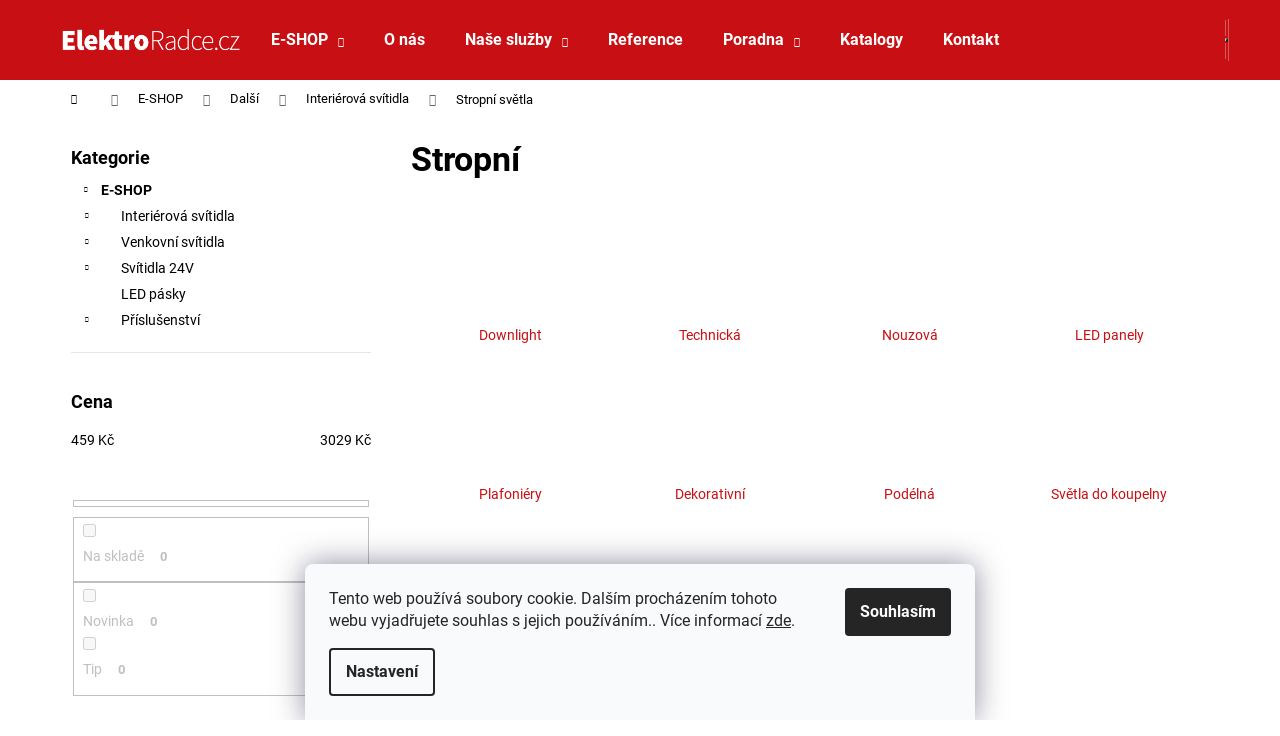

--- FILE ---
content_type: text/html; charset=utf-8
request_url: https://www.elektroradce.cz/stropni-svetla/
body_size: 22932
content:
<!doctype html><html lang="cs" dir="ltr" class="header-background-dark external-fonts-loaded"><head><meta charset="utf-8" /><meta name="viewport" content="width=device-width,initial-scale=1" /><title>Stropní - Elektroradce.cz</title><link rel="preconnect" href="https://cdn.myshoptet.com" /><link rel="dns-prefetch" href="https://cdn.myshoptet.com" /><link rel="preload" href="https://cdn.myshoptet.com/prj/dist/master/cms/libs/jquery/jquery-1.11.3.min.js" as="script" /><link href="https://cdn.myshoptet.com/prj/dist/master/cms/templates/frontend_templates/shared/css/font-face/roboto.css" rel="stylesheet"><link href="https://cdn.myshoptet.com/prj/dist/master/shop/dist/font-shoptet-12.css.d637f40c301981789c16.css" rel="stylesheet"><script>
dataLayer = [];
dataLayer.push({'shoptet' : {
    "pageId": 1211,
    "pageType": "category",
    "currency": "CZK",
    "currencyInfo": {
        "decimalSeparator": ",",
        "exchangeRate": 1,
        "priceDecimalPlaces": 2,
        "symbol": "K\u010d",
        "symbolLeft": 0,
        "thousandSeparator": " "
    },
    "language": "cs",
    "projectId": 597799,
    "category": {
        "guid": "8af47432-afcb-11ee-8abe-4a3f42c5eb17",
        "path": "E-SHOP | V\u00fdchoz\u00ed kategorie (XML) | V\u00fdchoz\u00ed kategorie (XML) | Interi\u00e9rov\u00e1 sv\u00edtidla | Stropn\u00ed",
        "parentCategoryGuid": "d3b7bb72-afc6-11ee-a217-52a26b2cc824"
    },
    "cartInfo": {
        "id": null,
        "freeShipping": false,
        "freeShippingFrom": 3000,
        "leftToFreeGift": {
            "formattedPrice": "0 K\u010d",
            "priceLeft": 0
        },
        "freeGift": false,
        "leftToFreeShipping": {
            "priceLeft": 3000,
            "dependOnRegion": 0,
            "formattedPrice": "3 000 K\u010d"
        },
        "discountCoupon": [],
        "getNoBillingShippingPrice": {
            "withoutVat": 0,
            "vat": 0,
            "withVat": 0
        },
        "cartItems": [],
        "taxMode": "ORDINARY"
    },
    "cart": [],
    "customer": {
        "priceRatio": 1,
        "priceListId": 1,
        "groupId": null,
        "registered": false,
        "mainAccount": false
    }
}});
dataLayer.push({'cookie_consent' : {
    "marketing": "denied",
    "analytics": "denied"
}});
document.addEventListener('DOMContentLoaded', function() {
    shoptet.consent.onAccept(function(agreements) {
        if (agreements.length == 0) {
            return;
        }
        dataLayer.push({
            'cookie_consent' : {
                'marketing' : (agreements.includes(shoptet.config.cookiesConsentOptPersonalisation)
                    ? 'granted' : 'denied'),
                'analytics': (agreements.includes(shoptet.config.cookiesConsentOptAnalytics)
                    ? 'granted' : 'denied')
            },
            'event': 'cookie_consent'
        });
    });
});
</script>
<meta property="og:type" content="website"><meta property="og:site_name" content="elektroradce.cz"><meta property="og:url" content="https://www.elektroradce.cz/stropni-svetla/"><meta property="og:title" content="Stropní - Elektroradce.cz"><meta name="author" content="Elektroradce.cz"><meta name="web_author" content="Shoptet.cz"><meta name="dcterms.rightsHolder" content="www.elektroradce.cz"><meta name="robots" content="index,follow"><meta property="og:image" content="https://cdn.myshoptet.com/usr/www.elektroradce.cz/user/logos/logo-elektroradce-2.png?t=1769898943"><meta property="og:description" content="Stropní, Elektroradce.cz"><meta name="description" content="Stropní, Elektroradce.cz"><style>:root {--color-primary: #c80f13;--color-primary-h: 359;--color-primary-s: 86%;--color-primary-l: 42%;--color-primary-hover: #000000;--color-primary-hover-h: 0;--color-primary-hover-s: 0%;--color-primary-hover-l: 0%;--color-secondary: #c80f13;--color-secondary-h: 359;--color-secondary-s: 86%;--color-secondary-l: 42%;--color-secondary-hover: #ae0f12;--color-secondary-hover-h: 359;--color-secondary-hover-s: 84%;--color-secondary-hover-l: 37%;--color-tertiary: #c80f13;--color-tertiary-h: 359;--color-tertiary-s: 86%;--color-tertiary-l: 42%;--color-tertiary-hover: #ffffff;--color-tertiary-hover-h: 0;--color-tertiary-hover-s: 0%;--color-tertiary-hover-l: 100%;--color-header-background: #c80f13;--template-font: "Roboto";--template-headings-font: "Roboto";--header-background-url: none;--cookies-notice-background: #F8FAFB;--cookies-notice-color: #252525;--cookies-notice-button-hover: #27263f;--cookies-notice-link-hover: #3b3a5f;--templates-update-management-preview-mode-content: "Náhled aktualizací šablony je aktivní pro váš prohlížeč."}</style>
    
    <link href="https://cdn.myshoptet.com/prj/dist/master/shop/dist/main-12.less.a712b24f4ee06168baf8.css" rel="stylesheet" />
                <link href="https://cdn.myshoptet.com/prj/dist/master/shop/dist/mobile-header-v1-12.less.b339935b08864b3ce9dc.css" rel="stylesheet" />
    
    <script>var shoptet = shoptet || {};</script>
    <script src="https://cdn.myshoptet.com/prj/dist/master/shop/dist/main-3g-header.js.27c4444ba5dd6be3416d.js"></script>
<!-- User include --><!-- api 1501(1113) html code header -->
<link rel="stylesheet" href="https://cdn.myshoptet.com/usr/api2.dklab.cz/user/documents/_doplnky/filtry/597799/17/597799_17.css" type="text/css" /><style>:root { 
            --dklab-filters-active-color: #C80F13; 
            --dklab-filters-active-foreground-color: #FFFFFF; 
            --dklab-filters-slider-color: #C80F13; 
            --dklab-filters-show-filter-foreground-color: #FFFFFF; 
            --dklab-filters-show-filter-background-color: #C80F13; 
            --dklab-filters-show-filter-edges-size: 10px 25px;
            --dklab-filters-show-filter-align: center;
            --dklab-filters-show-filter-align-desktop: flex-start;
        } 
                .filter-section form.dkLab-parameter fieldset div.div--collapsable:nth-child(+n+6),
                .filter-section form.dkLab-parameter-special fieldset div.div--collapsable:nth-child(+n+5) {
                    display: none;
                } 
                .filter-section form.dkLab-parameter.dkLab-parameter--show fieldset div.div--collapsable:nth-child(+n+6),
                .filter-section form.dkLab-parameter-special.dkLab-parameter-special--show fieldset div.div--collapsable:nth-child(+n+5) {
                    display: block;
                }</style>
<!-- api 473(125) html code header -->

                <style>
                    #order-billing-methods .radio-wrapper[data-guid="8a955223-fcbb-11ee-a930-66a97943acd3"]:not(.cgapplepay), #order-billing-methods .radio-wrapper[data-guid="8aa0b9c6-fcbb-11ee-a930-66a97943acd3"]:not(.cggooglepay), #order-billing-methods .radio-wrapper[data-guid="8baa022e-fcbb-11ee-a930-66a97943acd3"]:not(.cgapplepay), #order-billing-methods .radio-wrapper[data-guid="8bb8d2f3-fcbb-11ee-a930-66a97943acd3"]:not(.cggooglepay) {
                        display: none;
                    }
                </style>
                <script type="text/javascript">
                    document.addEventListener('DOMContentLoaded', function() {
                        if (getShoptetDataLayer('pageType') === 'billingAndShipping') {
                            
                try {
                    if (window.ApplePaySession && window.ApplePaySession.canMakePayments()) {
                        
                        if (document.querySelector('#order-billing-methods .radio-wrapper[data-guid="8a955223-fcbb-11ee-a930-66a97943acd3"]')) {
                            document.querySelector('#order-billing-methods .radio-wrapper[data-guid="8a955223-fcbb-11ee-a930-66a97943acd3"]').classList.add('cgapplepay');
                        }
                        

                        if (document.querySelector('#order-billing-methods .radio-wrapper[data-guid="8baa022e-fcbb-11ee-a930-66a97943acd3"]')) {
                            document.querySelector('#order-billing-methods .radio-wrapper[data-guid="8baa022e-fcbb-11ee-a930-66a97943acd3"]').classList.add('cgapplepay');
                        }
                        
                    }
                } catch (err) {} 
            
                            
                const cgBaseCardPaymentMethod = {
                        type: 'CARD',
                        parameters: {
                            allowedAuthMethods: ["PAN_ONLY", "CRYPTOGRAM_3DS"],
                            allowedCardNetworks: [/*"AMEX", "DISCOVER", "INTERAC", "JCB",*/ "MASTERCARD", "VISA"]
                        }
                };
                
                function cgLoadScript(src, callback)
                {
                    var s,
                        r,
                        t;
                    r = false;
                    s = document.createElement('script');
                    s.type = 'text/javascript';
                    s.src = src;
                    s.onload = s.onreadystatechange = function() {
                        if ( !r && (!this.readyState || this.readyState == 'complete') )
                        {
                            r = true;
                            callback();
                        }
                    };
                    t = document.getElementsByTagName('script')[0];
                    t.parentNode.insertBefore(s, t);
                } 
                
                function cgGetGoogleIsReadyToPayRequest() {
                    return Object.assign(
                        {},
                        {
                            apiVersion: 2,
                            apiVersionMinor: 0
                        },
                        {
                            allowedPaymentMethods: [cgBaseCardPaymentMethod]
                        }
                    );
                }

                function onCgGooglePayLoaded() {
                    let paymentsClient = new google.payments.api.PaymentsClient({environment: 'PRODUCTION'});
                    paymentsClient.isReadyToPay(cgGetGoogleIsReadyToPayRequest()).then(function(response) {
                        if (response.result) {
                            
                        if (document.querySelector('#order-billing-methods .radio-wrapper[data-guid="8aa0b9c6-fcbb-11ee-a930-66a97943acd3"]')) {
                            document.querySelector('#order-billing-methods .radio-wrapper[data-guid="8aa0b9c6-fcbb-11ee-a930-66a97943acd3"]').classList.add('cggooglepay');
                        }
                        

                        if (document.querySelector('#order-billing-methods .radio-wrapper[data-guid="8bb8d2f3-fcbb-11ee-a930-66a97943acd3"]')) {
                            document.querySelector('#order-billing-methods .radio-wrapper[data-guid="8bb8d2f3-fcbb-11ee-a930-66a97943acd3"]').classList.add('cggooglepay');
                        }
                        	 	 	 	 	 
                        }
                    })
                    .catch(function(err) {});
                }
                
                cgLoadScript('https://pay.google.com/gp/p/js/pay.js', onCgGooglePayLoaded);
            
                        }
                    });
                </script> 
                
<!-- project html code header -->
<script src="https://code.jquery.com/jquery-3.6.4.min.js"></script>
<script src="https://597799.myshoptet.com/user/documents/upload/js/script1.js"></script>
<link rel="stylesheet" href="https://597799.myshoptet.com/user/documents/upload/styles/stylesv6.css" type="text/css">
<link rel="stylesheet" href="https://cdnjs.cloudflare.com/ajax/libs/font-awesome/6.5.1/css/all.min.css" integrity="sha512-DTOQO9RWCH3ppGqcWaEA1BIZOC6xxalwEsw9c2QQeAIftl+Vegovlnee1c9QX4TctnWMn13TZye+giMm8e2LwA==" crossorigin="anonymous" referrerpolicy="no-referrer" />
<style>
.link-icons .link-icon {
visibility: hidden;
}
.box-subscribe{
visibility: hidden;
}
/* Skryje filtr značek v kategoriích s ID 1358 a 2147 */
.id-1358 .filter-section.filter-section-manufacturer,
.id-2033 .filter-section.filter-section-manufacturer,
.id-2150 .filter-section.filter-section-manufacturer,
.id-2153 .filter-section.filter-section-manufacturer,
.id-2156 .filter-section.filter-section-manufacturer,
.id-2159 .filter-section.filter-section-manufacturer,
.id-2162 .filter-section.filter-section-manufacturer,
.id-2165 .filter-section.filter-section-manufacturer,
.id-2168 .filter-section.filter-section-manufacturer,
.id-2171 .filter-section.filter-section-manufacturer,
.id-2174 .filter-section.filter-section-manufacturer,
.id-2177 .filter-section.filter-section-manufacturer,
.id-2180 .filter-section.filter-section-manufacturer,
.id-2183 .filter-section.filter-section-manufacturer,
.id-2186 .filter-section.filter-section-manufacturer,
.id-2189 .filter-section.filter-section-manufacturer,
.id-2192 .filter-section.filter-section-manufacturer,
.id-2195 .filter-section.filter-section-manufacturer,
.id-2198 .filter-section.filter-section-manufacturer,
.id-2147 .filter-section.filter-section-manufacturer {
    display: none !important;
}
</style> 


<!-- /User include --><link rel="shortcut icon" href="/favicon.ico" type="image/x-icon" /><link rel="canonical" href="https://www.elektroradce.cz/stropni-svetla/" />    <!-- Global site tag (gtag.js) - Google Analytics -->
    <script async src="https://www.googletagmanager.com/gtag/js?id=G-KTJ325MLV7"></script>
    <script>
        
        window.dataLayer = window.dataLayer || [];
        function gtag(){dataLayer.push(arguments);}
        

                    console.debug('default consent data');

            gtag('consent', 'default', {"ad_storage":"denied","analytics_storage":"denied","ad_user_data":"denied","ad_personalization":"denied","wait_for_update":500});
            dataLayer.push({
                'event': 'default_consent'
            });
        
        gtag('js', new Date());

        
                gtag('config', 'G-KTJ325MLV7', {"groups":"GA4","send_page_view":false,"content_group":"category","currency":"CZK","page_language":"cs"});
        
        
        
        
        
        
                    gtag('event', 'page_view', {"send_to":"GA4","page_language":"cs","content_group":"category","currency":"CZK"});
        
        
        
        
        
        
        
        
        
        
        
        
        
        document.addEventListener('DOMContentLoaded', function() {
            if (typeof shoptet.tracking !== 'undefined') {
                for (var id in shoptet.tracking.bannersList) {
                    gtag('event', 'view_promotion', {
                        "send_to": "UA",
                        "promotions": [
                            {
                                "id": shoptet.tracking.bannersList[id].id,
                                "name": shoptet.tracking.bannersList[id].name,
                                "position": shoptet.tracking.bannersList[id].position
                            }
                        ]
                    });
                }
            }

            shoptet.consent.onAccept(function(agreements) {
                if (agreements.length !== 0) {
                    console.debug('gtag consent accept');
                    var gtagConsentPayload =  {
                        'ad_storage': agreements.includes(shoptet.config.cookiesConsentOptPersonalisation)
                            ? 'granted' : 'denied',
                        'analytics_storage': agreements.includes(shoptet.config.cookiesConsentOptAnalytics)
                            ? 'granted' : 'denied',
                                                                                                'ad_user_data': agreements.includes(shoptet.config.cookiesConsentOptPersonalisation)
                            ? 'granted' : 'denied',
                        'ad_personalization': agreements.includes(shoptet.config.cookiesConsentOptPersonalisation)
                            ? 'granted' : 'denied',
                        };
                    console.debug('update consent data', gtagConsentPayload);
                    gtag('consent', 'update', gtagConsentPayload);
                    dataLayer.push(
                        { 'event': 'update_consent' }
                    );
                }
            });
        });
    </script>
</head><body class="desktop id-1211 in-stropni-svetla template-12 type-category multiple-columns-body columns-mobile-2 columns-3 ums_forms_redesign--off ums_a11y_category_page--on ums_discussion_rating_forms--off ums_flags_display_unification--on ums_a11y_login--on mobile-header-version-1"><noscript>
    <style>
        #header {
            padding-top: 0;
            position: relative !important;
            top: 0;
        }
        .header-navigation {
            position: relative !important;
        }
        .overall-wrapper {
            margin: 0 !important;
        }
        body:not(.ready) {
            visibility: visible !important;
        }
    </style>
    <div class="no-javascript">
        <div class="no-javascript__title">Musíte změnit nastavení vašeho prohlížeče</div>
        <div class="no-javascript__text">Podívejte se na: <a href="https://www.google.com/support/bin/answer.py?answer=23852">Jak povolit JavaScript ve vašem prohlížeči</a>.</div>
        <div class="no-javascript__text">Pokud používáte software na blokování reklam, může být nutné povolit JavaScript z této stránky.</div>
        <div class="no-javascript__text">Děkujeme.</div>
    </div>
</noscript>

        <div id="fb-root"></div>
        <script>
            window.fbAsyncInit = function() {
                FB.init({
                    autoLogAppEvents : true,
                    xfbml            : true,
                    version          : 'v24.0'
                });
            };
        </script>
        <script async defer crossorigin="anonymous" src="https://connect.facebook.net/cs_CZ/sdk.js#xfbml=1&version=v24.0"></script>    <div class="siteCookies siteCookies--bottom siteCookies--light js-siteCookies" role="dialog" data-testid="cookiesPopup" data-nosnippet>
        <div class="siteCookies__form">
            <div class="siteCookies__content">
                <div class="siteCookies__text">
                    Tento web používá soubory cookie. Dalším procházením tohoto webu vyjadřujete souhlas s jejich používáním.. Více informací <a href="/podminky-ochrany-osobnich-udaju/" target="\&quot;_blank\&quot;" rel="\&quot;" noreferrer="">zde</a>.
                </div>
                <p class="siteCookies__links">
                    <button class="siteCookies__link js-cookies-settings" aria-label="Nastavení cookies" data-testid="cookiesSettings">Nastavení</button>
                </p>
            </div>
            <div class="siteCookies__buttonWrap">
                                <button class="siteCookies__button js-cookiesConsentSubmit" value="all" aria-label="Přijmout cookies" data-testid="buttonCookiesAccept">Souhlasím</button>
            </div>
        </div>
        <script>
            document.addEventListener("DOMContentLoaded", () => {
                const siteCookies = document.querySelector('.js-siteCookies');
                document.addEventListener("scroll", shoptet.common.throttle(() => {
                    const st = document.documentElement.scrollTop;
                    if (st > 1) {
                        siteCookies.classList.add('siteCookies--scrolled');
                    } else {
                        siteCookies.classList.remove('siteCookies--scrolled');
                    }
                }, 100));
            });
        </script>
    </div>
<a href="#content" class="skip-link sr-only">Přejít na obsah</a><div class="overall-wrapper">
    <div class="user-action">
                        <dialog id="login" class="dialog dialog--modal dialog--fullscreen js-dialog--modal" aria-labelledby="loginHeading">
        <div class="dialog__close dialog__close--arrow">
                        <button type="button" class="btn toggle-window-arr" data-dialog-close data-testid="backToShop">Zpět <span>do obchodu</span></button>
            </div>
        <div class="dialog__wrapper">
            <div class="dialog__content dialog__content--form">
                <div class="dialog__header">
                    <h2 id="loginHeading" class="dialog__heading dialog__heading--login">Přihlášení k vašemu účtu</h2>
                </div>
                <div id="customerLogin" class="dialog__body">
                    <form action="/action/Customer/Login/" method="post" id="formLoginIncluded" class="csrf-enabled formLogin" data-testid="formLogin"><input type="hidden" name="referer" value="" /><div class="form-group"><div class="input-wrapper email js-validated-element-wrapper no-label"><input type="email" name="email" class="form-control" autofocus placeholder="E-mailová adresa (např. jan@novak.cz)" data-testid="inputEmail" autocomplete="email" required /></div></div><div class="form-group"><div class="input-wrapper password js-validated-element-wrapper no-label"><input type="password" name="password" class="form-control" placeholder="Heslo" data-testid="inputPassword" autocomplete="current-password" required /><span class="no-display">Nemůžete vyplnit toto pole</span><input type="text" name="surname" value="" class="no-display" /></div></div><div class="form-group"><div class="login-wrapper"><button type="submit" class="btn btn-secondary btn-text btn-login" data-testid="buttonSubmit">Přihlásit se</button><div class="password-helper"><a href="/registrace/" data-testid="signup" rel="nofollow">Nová registrace</a><a href="/klient/zapomenute-heslo/" rel="nofollow">Zapomenuté heslo</a></div></div></div></form>
                </div>
            </div>
        </div>
    </dialog>
            </div>
<header id="header"><div class="container navigation-wrapper"><div class="site-name"><a href="/" data-testid="linkWebsiteLogo"><img src="https://cdn.myshoptet.com/usr/www.elektroradce.cz/user/logos/logo-elektroradce-2.png" alt="Elektroradce.cz" fetchpriority="low" /></a></div><nav id="navigation" aria-label="Hlavní menu" data-collapsible="true"><div class="navigation-in menu"><ul class="menu-level-1" role="menubar" data-testid="headerMenuItems"><li class="menu-item-851 ext" role="none"><a href="/eshop/" data-testid="headerMenuItem" role="menuitem" aria-haspopup="true" aria-expanded="false"><b>E-SHOP</b><span class="submenu-arrow"></span></a><ul class="menu-level-2" aria-label="E-SHOP" tabindex="-1" role="menu"><li class="menu-item-1274" role="none"><a href="/interierova-svitidla/" data-image="https://cdn.myshoptet.com/usr/www.elektroradce.cz/user/categories/thumb/interi__rov__.jpg" data-testid="headerMenuItem" role="menuitem"><span>Interiérová svítidla</span></a>
                        </li><li class="menu-item-971" role="none"><a href="/venkovni-svitidla/" data-image="https://cdn.myshoptet.com/usr/www.elektroradce.cz/user/categories/thumb/venkovn__.jpg" data-testid="headerMenuItem" role="menuitem"><span>Venkovní svítidla</span></a>
                        </li><li class="menu-item-2147" role="none"><a href="/svitidla-24v/" data-image="https://cdn.myshoptet.com/usr/www.elektroradce.cz/user/categories/thumb/osve__tleni___24v.jpg" data-testid="headerMenuItem" role="menuitem"><span>Svítidla 24V</span></a>
                        </li><li class="menu-item-1358" role="none"><a href="/led-pasky/" data-image="https://cdn.myshoptet.com/usr/www.elektroradce.cz/user/categories/thumb/led_pa__sek.jpg" data-testid="headerMenuItem" role="menuitem"><span>LED pásky</span></a>
                        </li><li class="menu-item-1277" role="none"><a href="/prislusenstvi/" data-image="https://cdn.myshoptet.com/usr/www.elektroradce.cz/user/categories/thumb/p____slu__enstv__.jpg" data-testid="headerMenuItem" role="menuitem"><span>Příslušenství</span></a>
                        </li></ul></li>
<li class="menu-item-878" role="none"><a href="/o-nas/" data-testid="headerMenuItem" role="menuitem" aria-expanded="false"><b>O nás</b></a></li>
<li class="menu-item-881" role="none"><a href="/nase-sluzby/" data-testid="headerMenuItem" role="menuitem" aria-expanded="false"><b>Naše služby</b></a></li>
<li class="menu-item-1250" role="none"><a href="/reference/" data-testid="headerMenuItem" role="menuitem" aria-expanded="false"><b>Reference</b></a></li>
<li class="menu-item-896 ext" role="none"><a href="/poradna/" data-testid="headerMenuItem" role="menuitem" aria-haspopup="true" aria-expanded="false"><b>Poradna</b><span class="submenu-arrow"></span></a><ul class="menu-level-2" aria-label="Poradna" tabindex="-1" role="menu"><li class="" role="none"><a href="/poradna/osvetleni-obyvaciho-pokoje/" data-image="https://cdn.myshoptet.com/usr/www.elektroradce.cz/user/articles/images/oby__vaci___pokoj.jpg" data-testid="headerMenuItem" role="menuitem"><span>Osvětlení obývacího pokoje</span></a>
                        </li><li class="" role="none"><a href="/poradna/osvetleni-kuchyne/" data-image="https://cdn.myshoptet.com/usr/www.elektroradce.cz/user/articles/images/kuchyn__.jpg" data-testid="headerMenuItem" role="menuitem"><span>Osvětlení kuchyně</span></a>
                        </li><li class="" role="none"><a href="/poradna/osvetleni-loznice/" data-image="https://cdn.myshoptet.com/usr/www.elektroradce.cz/user/articles/images/loznice_2-1024x683_(1).jpg" data-testid="headerMenuItem" role="menuitem"><span>Osvětlení ložnice</span></a>
                        </li><li class="" role="none"><a href="/poradna/osvetleni-koupelny/" data-image="https://cdn.myshoptet.com/usr/www.elektroradce.cz/user/articles/images/koupelna_1-1024x683_(1).jpg" data-testid="headerMenuItem" role="menuitem"><span>Osvětlení koupelny</span></a>
                        </li><li class="" role="none"><a href="/poradna/osvetleni-schodiste/" data-image="https://cdn.myshoptet.com/usr/www.elektroradce.cz/user/articles/images/schodiste_2-1024x683_(1).jpg" data-testid="headerMenuItem" role="menuitem"><span>Osvětlení schodiště</span></a>
                        </li><li class="" role="none"><a href="/poradna/proc-se-spolehnout-na-led-technologii-nejen-v-krizi/" data-image="https://cdn.myshoptet.com/usr/www.elektroradce.cz/user/articles/images/warehouse-industrial-hall-racking-storage-racks-2022-12-16-11-04-46-utc-1-1-768x512.jpg" data-testid="headerMenuItem" role="menuitem"><span>Proč se spolehnout na LED technologii nejen v krizi?</span></a>
                        </li><li class="" role="none"><a href="/poradna/venkovni-osvetleni/" data-image="https://cdn.myshoptet.com/usr/www.elektroradce.cz/user/articles/images/small-solar-garden-light-lantern-in-flower-bed-g-2023-11-27-04-57-55-utc.jpg" data-testid="headerMenuItem" role="menuitem"><span>Venkovní osvětlení</span></a>
                        </li></ul></li>
<li class="menu-item-1463" role="none"><a href="/katalogy/" data-testid="headerMenuItem" role="menuitem" aria-expanded="false"><b>Katalogy</b></a></li>
<li class="menu-item-884" role="none"><a href="/kontakt/" data-testid="headerMenuItem" role="menuitem" aria-expanded="false"><b>Kontakt</b></a></li>
</ul>
    <ul class="navigationActions" role="menu">
                            <li role="none">
                                    <a href="/login/?backTo=%2Fstropni-svetla%2F" rel="nofollow" data-testid="signin" role="menuitem"><span>Přihlášení</span></a>
                            </li>
                        </ul>
</div><span class="navigation-close"></span></nav><div class="menu-helper" data-testid="hamburgerMenu"><span>Více</span></div>

    <div class="navigation-buttons">
                <a href="#" class="toggle-window" data-target="search" data-testid="linkSearchIcon"><span class="sr-only">Hledat</span></a>
                    
        <button class="top-nav-button top-nav-button-login" type="button" data-dialog-id="login" aria-haspopup="dialog" aria-controls="login" data-testid="signin">
            <span class="sr-only">Přihlášení</span>
        </button>
                    <a href="/kosik/" class="toggle-window cart-count" data-target="cart" data-testid="headerCart" rel="nofollow" aria-haspopup="dialog" aria-expanded="false" aria-controls="cart-widget"><span class="sr-only">Nákupní košík</span></a>
        <a href="#" class="toggle-window" data-target="navigation" data-testid="hamburgerMenu"><span class="sr-only">Menu</span></a>
    </div>

</div></header><!-- / header -->


<div id="content-wrapper" class="container content-wrapper">
    
                                <div class="breadcrumbs navigation-home-icon-wrapper" itemscope itemtype="https://schema.org/BreadcrumbList">
                                                                            <span id="navigation-first" data-basetitle="Elektroradce.cz" itemprop="itemListElement" itemscope itemtype="https://schema.org/ListItem">
                <a href="/" itemprop="item" class="navigation-home-icon"><span class="sr-only" itemprop="name">Domů</span></a>
                <span class="navigation-bullet">/</span>
                <meta itemprop="position" content="1" />
            </span>
                                <span id="navigation-1" itemprop="itemListElement" itemscope itemtype="https://schema.org/ListItem">
                <a href="/eshop/" itemprop="item" data-testid="breadcrumbsSecondLevel"><span itemprop="name">E-SHOP</span></a>
                <span class="navigation-bullet">/</span>
                <meta itemprop="position" content="2" />
            </span>
                                <span id="navigation-2" itemprop="itemListElement" itemscope itemtype="https://schema.org/ListItem">
                <a href="/vychozi-kategorie--xml/" itemprop="item" data-testid="breadcrumbsSecondLevel"><span itemprop="name">Další</span></a>
                <span class="navigation-bullet">/</span>
                <meta itemprop="position" content="3" />
            </span>
                                <span id="navigation-3" itemprop="itemListElement" itemscope itemtype="https://schema.org/ListItem">
                <a href="/interierova-svitidla-3/" itemprop="item" data-testid="breadcrumbsSecondLevel"><span itemprop="name">Interiérová svítidla</span></a>
                <span class="navigation-bullet">/</span>
                <meta itemprop="position" content="4" />
            </span>
                                            <span id="navigation-4" itemprop="itemListElement" itemscope itemtype="https://schema.org/ListItem" data-testid="breadcrumbsLastLevel">
                <meta itemprop="item" content="https://www.elektroradce.cz/stropni-svetla/" />
                <meta itemprop="position" content="5" />
                <span itemprop="name" data-title="Stropní">Stropní světla</span>
            </span>
            </div>
            
    <div class="content-wrapper-in">
                                                <aside class="sidebar sidebar-left"  data-testid="sidebarMenu">
                                                                                                <div class="sidebar-inner">
                                                                                                        <div class="box box-bg-variant box-categories">    <div class="skip-link__wrapper">
        <span id="categories-start" class="skip-link__target js-skip-link__target sr-only" tabindex="-1">&nbsp;</span>
        <a href="#categories-end" class="skip-link skip-link--start sr-only js-skip-link--start">Přeskočit kategorie</a>
    </div>

<h4>Kategorie</h4>


<div id="categories"><div class="categories cat-01 expandable active expanded" id="cat-851"><div class="topic child-active"><a href="/eshop/">E-SHOP<span class="cat-trigger">&nbsp;</span></a></div>

                    <ul class=" active expanded">
                                        <li class="
                                 expandable                                 external">
                <a href="/interierova-svitidla/">
                    Interiérová svítidla
                    <span class="cat-trigger">&nbsp;</span>                </a>
                                                            

    
                                                </li>
                                <li class="
                                 expandable                                 external">
                <a href="/venkovni-svitidla/">
                    Venkovní svítidla
                    <span class="cat-trigger">&nbsp;</span>                </a>
                                                            

    
                                                </li>
                                <li class="
                                 expandable                                 external">
                <a href="/svitidla-24v/">
                    Svítidla 24V
                    <span class="cat-trigger">&nbsp;</span>                </a>
                                                            

    
                                                </li>
                                <li >
                <a href="/led-pasky/">
                    LED pásky
                                    </a>
                                                                </li>
                                <li class="
                                 expandable                                 external">
                <a href="/prislusenstvi/">
                    Příslušenství
                    <span class="cat-trigger">&nbsp;</span>                </a>
                                                            

    
                                                </li>
                </ul>
    </div></div>

    <div class="skip-link__wrapper">
        <a href="#categories-start" class="skip-link skip-link--end sr-only js-skip-link--end" tabindex="-1" hidden>Přeskočit kategorie</a>
        <span id="categories-end" class="skip-link__target js-skip-link__target sr-only" tabindex="-1">&nbsp;</span>
    </div>
</div>
                                                                                                            <div class="box box-bg-default box-sm box-filters"><div id="filters-default-position" data-filters-default-position="left"></div><div class="filters-wrapper"><div id="filters" class="filters visible"><div class="slider-wrapper"><h4><span>Cena</span></h4><div class="slider-header"><span class="from"><span id="min">459</span> Kč</span><span class="to"><span id="max">3029</span> Kč</span></div><div class="slider-content"><div id="slider" class="param-price-filter"></div></div><span id="currencyExchangeRate" class="no-display">1</span><span id="categoryMinValue" class="no-display">459</span><span id="categoryMaxValue" class="no-display">3029</span></div><form action="/action/ProductsListing/setPriceFilter/" method="post" id="price-filter-form"><fieldset id="price-filter"><input type="hidden" value="459" name="priceMin" id="price-value-min" /><input type="hidden" value="3029" name="priceMax" id="price-value-max" /><input type="hidden" name="referer" value="/stropni-svetla/" /></fieldset></form><div class="filter-sections"><div class="filter-section filter-section-boolean"><div class="param-filter-top"><form action="/action/ProductsListing/setStockFilter/" method="post"><fieldset><div><input type="checkbox" value="1" name="stock" id="stock" data-url="https://www.elektroradce.cz/stropni-svetla/?stock=1" data-filter-id="1" data-filter-code="stock"  disabled="disabled" autocomplete="off" /><label for="stock" class="filter-label disabled">Na skladě <span class="filter-count">0</span></label></div><input type="hidden" name="referer" value="/stropni-svetla/" /></fieldset></form><form action="/action/ProductsListing/setDoubledotFilter/" method="post"><fieldset><div><input data-url="https://www.elektroradce.cz/stropni-svetla/?dd=2" data-filter-id="2" data-filter-code="dd" type="checkbox" name="dd[]" id="dd[]2" value="2"  disabled="disabled" autocomplete="off" /><label for="dd[]2" class="filter-label disabled ">Novinka<span class="filter-count">0</span></label></div><div><input data-url="https://www.elektroradce.cz/stropni-svetla/?dd=3" data-filter-id="3" data-filter-code="dd" type="checkbox" name="dd[]" id="dd[]3" value="3"  disabled="disabled" autocomplete="off" /><label for="dd[]3" class="filter-label disabled ">Tip<span class="filter-count">0</span></label></div><input type="hidden" name="referer" value="/stropni-svetla/" /></fieldset></form></div></div><div id="category-filter-hover" class="visible"><div id="manufacturer-filter" class="filter-section filter-section-manufacturer"><h4><span>Značky</span></h4><form action="/action/productsListing/setManufacturerFilter/" method="post"><fieldset><div><input data-url="https://www.elektroradce.cz/stropni-svetla:nordlux/" data-filter-id="nordlux" data-filter-code="manufacturerId" type="checkbox" name="manufacturerId[]" id="manufacturerId[]nordlux" value="nordlux" autocomplete="off" /><label for="manufacturerId[]nordlux" class="filter-label">Nordlux&nbsp;<span class="filter-count">6</span></label></div><input type="hidden" name="referer" value="/stropni-svetla/" /></fieldset></form></div><div class="filter-section filter-section-count"><div class="filter-total-count">        Položek k zobrazení: <strong>6</strong>
    </div>
</div>

</div></div></div></div></div>
                                                                    </div>
                                                            </aside>
                            <main id="content" class="content narrow">
                            <div class="category-top">
            <h1 class="category-title" data-testid="titleCategory">Stropní</h1>
                            
                                
            <ul class="subcategories with-image">
                                                <li class="col-xs-6 col-sm-6 col-lg-3 col-xl-3">
                        <a href="/downlight-2/">
                                                                                                                                                                <span class="image">
                                    <img src="data:image/svg+xml,%3Csvg%20width%3D%22140%22%20height%3D%22100%22%20xmlns%3D%22http%3A%2F%2Fwww.w3.org%2F2000%2Fsvg%22%3E%3C%2Fsvg%3E" alt="" width="140" height="100"  data-src="https://cdn.myshoptet.com/prj/dist/master/cms/templates/frontend_templates/00/img/folder.svg" fetchpriority="low" />
                                </span>
                            
                            <span class="text">
                                Downlight
                            </span>
                        </a>
                    </li>
                                    <li class="col-xs-6 col-sm-6 col-lg-3 col-xl-3">
                        <a href="/technicka/">
                                                                                                                                                                <span class="image">
                                    <img src="data:image/svg+xml,%3Csvg%20width%3D%22140%22%20height%3D%22100%22%20xmlns%3D%22http%3A%2F%2Fwww.w3.org%2F2000%2Fsvg%22%3E%3C%2Fsvg%3E" alt="" width="140" height="100"  data-src="https://cdn.myshoptet.com/prj/dist/master/cms/templates/frontend_templates/00/img/folder.svg" fetchpriority="low" />
                                </span>
                            
                            <span class="text">
                                Technická
                            </span>
                        </a>
                    </li>
                                    <li class="col-xs-6 col-sm-6 col-lg-3 col-xl-3">
                        <a href="/nouzova/">
                                                                                                                                                                <span class="image">
                                    <img src="data:image/svg+xml,%3Csvg%20width%3D%22140%22%20height%3D%22100%22%20xmlns%3D%22http%3A%2F%2Fwww.w3.org%2F2000%2Fsvg%22%3E%3C%2Fsvg%3E" alt="" width="140" height="100"  data-src="https://cdn.myshoptet.com/prj/dist/master/cms/templates/frontend_templates/00/img/folder.svg" fetchpriority="low" />
                                </span>
                            
                            <span class="text">
                                Nouzová
                            </span>
                        </a>
                    </li>
                                    <li class="col-xs-6 col-sm-6 col-lg-3 col-xl-3">
                        <a href="/led-panely/">
                                                                                                                                                                <span class="image">
                                    <img src="data:image/svg+xml,%3Csvg%20width%3D%22140%22%20height%3D%22100%22%20xmlns%3D%22http%3A%2F%2Fwww.w3.org%2F2000%2Fsvg%22%3E%3C%2Fsvg%3E" alt="" width="140" height="100"  data-src="https://cdn.myshoptet.com/prj/dist/master/cms/templates/frontend_templates/00/img/folder.svg" fetchpriority="low" />
                                </span>
                            
                            <span class="text">
                                LED panely
                            </span>
                        </a>
                    </li>
                                    <li class="col-xs-6 col-sm-6 col-lg-3 col-xl-3">
                        <a href="/plafoniery/">
                                                                                                                                                                <span class="image">
                                    <img src="data:image/svg+xml,%3Csvg%20width%3D%22140%22%20height%3D%22100%22%20xmlns%3D%22http%3A%2F%2Fwww.w3.org%2F2000%2Fsvg%22%3E%3C%2Fsvg%3E" alt="" width="140" height="100"  data-src="https://cdn.myshoptet.com/prj/dist/master/cms/templates/frontend_templates/00/img/folder.svg" fetchpriority="low" />
                                </span>
                            
                            <span class="text">
                                Plafoniéry
                            </span>
                        </a>
                    </li>
                                    <li class="col-xs-6 col-sm-6 col-lg-3 col-xl-3">
                        <a href="/dekorativni/">
                                                                                                                                                                <span class="image">
                                    <img src="data:image/svg+xml,%3Csvg%20width%3D%22140%22%20height%3D%22100%22%20xmlns%3D%22http%3A%2F%2Fwww.w3.org%2F2000%2Fsvg%22%3E%3C%2Fsvg%3E" alt="" width="140" height="100"  data-src="https://cdn.myshoptet.com/prj/dist/master/cms/templates/frontend_templates/00/img/folder.svg" fetchpriority="low" />
                                </span>
                            
                            <span class="text">
                                Dekorativní
                            </span>
                        </a>
                    </li>
                                    <li class="col-xs-6 col-sm-6 col-lg-3 col-xl-3">
                        <a href="/podelna/">
                                                                                                                                                                <span class="image">
                                    <img src="data:image/svg+xml,%3Csvg%20width%3D%22140%22%20height%3D%22100%22%20xmlns%3D%22http%3A%2F%2Fwww.w3.org%2F2000%2Fsvg%22%3E%3C%2Fsvg%3E" alt="" width="140" height="100"  data-src="https://cdn.myshoptet.com/prj/dist/master/cms/templates/frontend_templates/00/img/folder.svg" fetchpriority="low" />
                                </span>
                            
                            <span class="text">
                                Podélná
                            </span>
                        </a>
                    </li>
                                    <li class="col-xs-6 col-sm-6 col-lg-3 col-xl-3">
                        <a href="/svetla-do-koupelny-2/">
                                                                                                                                                                <span class="image">
                                    <img src="data:image/svg+xml,%3Csvg%20width%3D%22140%22%20height%3D%22100%22%20xmlns%3D%22http%3A%2F%2Fwww.w3.org%2F2000%2Fsvg%22%3E%3C%2Fsvg%3E" alt="" width="140" height="100"  data-src="https://cdn.myshoptet.com/prj/dist/master/cms/templates/frontend_templates/00/img/folder.svg" fetchpriority="low" />
                                </span>
                            
                            <span class="text">
                                Světla do koupelny
                            </span>
                        </a>
                    </li>
                                    <li class="col-xs-6 col-sm-6 col-lg-3 col-xl-3">
                        <a href="/bodova/">
                                                                                                                                                                <span class="image">
                                    <img src="data:image/svg+xml,%3Csvg%20width%3D%22140%22%20height%3D%22100%22%20xmlns%3D%22http%3A%2F%2Fwww.w3.org%2F2000%2Fsvg%22%3E%3C%2Fsvg%3E" alt="" width="140" height="100"  data-src="https://cdn.myshoptet.com/prj/dist/master/cms/templates/frontend_templates/00/img/folder.svg" fetchpriority="low" />
                                </span>
                            
                            <span class="text">
                                Bodová
                            </span>
                        </a>
                    </li>
                                    <li class="col-xs-6 col-sm-6 col-lg-3 col-xl-3">
                        <a href="/kruhova/">
                                                                                                                                                                <span class="image">
                                    <img src="data:image/svg+xml,%3Csvg%20width%3D%22140%22%20height%3D%22100%22%20xmlns%3D%22http%3A%2F%2Fwww.w3.org%2F2000%2Fsvg%22%3E%3C%2Fsvg%3E" alt="" width="140" height="100"  data-src="https://cdn.myshoptet.com/prj/dist/master/cms/templates/frontend_templates/00/img/folder.svg" fetchpriority="low" />
                                </span>
                            
                            <span class="text">
                                Kruhová
                            </span>
                        </a>
                    </li>
                                    <li class="col-xs-6 col-sm-6 col-lg-3 col-xl-3">
                        <a href="/hranata-2/">
                                                                                                                                                                <span class="image">
                                    <img src="data:image/svg+xml,%3Csvg%20width%3D%22140%22%20height%3D%22100%22%20xmlns%3D%22http%3A%2F%2Fwww.w3.org%2F2000%2Fsvg%22%3E%3C%2Fsvg%3E" alt="" width="140" height="100"  data-src="https://cdn.myshoptet.com/prj/dist/master/cms/templates/frontend_templates/00/img/folder.svg" fetchpriority="low" />
                                </span>
                            
                            <span class="text">
                                Hranatá
                            </span>
                        </a>
                    </li>
                            
                    </ul>
            <div class="products-top-wrapper" aria-labelledby="productsTopHeading">
    <h2 id="productsTopHeading" class="products-top-header">Nejprodávanější</h2>
    <div id="productsTop" class="products products-inline products-top">
        
                    
                                <div class="product active" aria-hidden="false">
    <div class="p" data-micro="product" data-micro-product-id="28646" data-testid="productItem">
            <a href="/nordlux-petri--bila--kov--sklo-ip20-92746001/" class="image" aria-hidden="true" tabindex="-1">
        <img src="data:image/svg+xml,%3Csvg%20width%3D%22100%22%20height%3D%22100%22%20xmlns%3D%22http%3A%2F%2Fwww.w3.org%2F2000%2Fsvg%22%3E%3C%2Fsvg%3E" alt="Nordlux Petri (bílá) kov, sklo IP20 92746001" data-micro-image="https://cdn.myshoptet.com/usr/www.elektroradce.cz/user/shop/big/28646_nordlux-petri--bila--kov--sklo-ip20-92746001.jpg?659eb596" width="100" height="100"  data-src="https://cdn.myshoptet.com/usr/www.elektroradce.cz/user/shop/related/28646_nordlux-petri--bila--kov--sklo-ip20-92746001.jpg?659eb596" fetchpriority="low" />
                    <meta id="ogImageProducts" property="og:image" content="https://cdn.myshoptet.com/usr/www.elektroradce.cz/user/shop/big/28646_nordlux-petri--bila--kov--sklo-ip20-92746001.jpg?659eb596" />
                <meta itemprop="image" content="https://cdn.myshoptet.com/usr/www.elektroradce.cz/user/shop/big/28646_nordlux-petri--bila--kov--sklo-ip20-92746001.jpg?659eb596">
        <div class="extra-flags">
            

    

        </div>
    </a>
        <div class="p-in">
            <div class="p-in-in">
                <a
    href="/nordlux-petri--bila--kov--sklo-ip20-92746001/"
    class="name"
    data-micro="url">
    <span data-micro="name" data-testid="productCardName">
          Nordlux Petri (bílá) kov, sklo IP20 92746001    </span>
</a>
                <div class="ratings-wrapper">
                                                                        <div class="availability">
            <span style="color:#009901">
                Skladem u dodavatele            </span>
                                                            </div>
                                    <span class="p-code">
            Kód: <span data-micro="sku">174537</span>
        </span>
                    </div>
                                            </div>
            

<div class="p-bottom no-buttons">
    <div class="offers" data-micro="offer"
    data-micro-price="629.00"
    data-micro-price-currency="CZK"
            data-micro-availability="https://schema.org/PreOrder"
    >
        <div class="prices">
            <span class="price-standard-wrapper price-standard-wrapper-placeholder">&nbsp;</span>
    
    
            <div class="price price-final" data-testid="productCardPrice">
        <strong>
                                        629 Kč
                    </strong>
            

        
    </div>
            <div class="price-additional">(519,83 Kč&nbsp;bez DPH)</div>
    
</div>
            </div>
</div>
        </div>
    </div>
</div>
                <div class="product active" aria-hidden="false">
    <div class="p" data-micro="product" data-micro-product-id="28604" data-testid="productItem">
            <a href="/nordlux-oja-29-ip20-3000-4000k-bez-stmivani--bila--plast-ip20-2210606101/" class="image" aria-hidden="true" tabindex="-1">
        <img src="data:image/svg+xml,%3Csvg%20width%3D%22100%22%20height%3D%22100%22%20xmlns%3D%22http%3A%2F%2Fwww.w3.org%2F2000%2Fsvg%22%3E%3C%2Fsvg%3E" alt="Nordlux Oja 29 IP20 3000/4000K bez stmívání (bílá) plast IP20 2210606101" data-micro-image="https://cdn.myshoptet.com/usr/www.elektroradce.cz/user/shop/big/28604_nordlux-oja-29-ip20-3000-4000k-bez-stmivani--bila--plast-ip20-2210606101.jpg?659eb58f" width="100" height="100"  data-src="https://cdn.myshoptet.com/usr/www.elektroradce.cz/user/shop/related/28604_nordlux-oja-29-ip20-3000-4000k-bez-stmivani--bila--plast-ip20-2210606101.jpg?659eb58f" fetchpriority="low" />
                <meta itemprop="image" content="https://cdn.myshoptet.com/usr/www.elektroradce.cz/user/shop/big/28604_nordlux-oja-29-ip20-3000-4000k-bez-stmivani--bila--plast-ip20-2210606101.jpg?659eb58f">
        <div class="extra-flags">
            

    

        </div>
    </a>
        <div class="p-in">
            <div class="p-in-in">
                <a
    href="/nordlux-oja-29-ip20-3000-4000k-bez-stmivani--bila--plast-ip20-2210606101/"
    class="name"
    data-micro="url">
    <span data-micro="name" data-testid="productCardName">
          Nordlux Oja 29 IP20 3000/4000K bez stmívání (bílá) plast IP20 2210606101    </span>
</a>
                <div class="ratings-wrapper">
                                                                        <div class="availability">
            <span style="color:#009901">
                Skladem u dodavatele            </span>
                                                            </div>
                                    <span class="p-code">
            Kód: <span data-micro="sku">346711</span>
        </span>
                    </div>
                                            </div>
            

<div class="p-bottom no-buttons">
    <div class="offers" data-micro="offer"
    data-micro-price="1259.00"
    data-micro-price-currency="CZK"
            data-micro-availability="https://schema.org/PreOrder"
    >
        <div class="prices">
            <span class="price-standard-wrapper price-standard-wrapper-placeholder">&nbsp;</span>
    
    
            <div class="price price-final" data-testid="productCardPrice">
        <strong>
                                        1 259 Kč
                    </strong>
            

        
    </div>
            <div class="price-additional">(1 040,50 Kč&nbsp;bez DPH)</div>
    
</div>
            </div>
</div>
        </div>
    </div>
</div>
                <div class="product active" aria-hidden="false">
    <div class="p" data-micro="product" data-micro-product-id="28586" data-testid="productItem">
            <a href="/nordlux-marisol-100--bila--plast-ip65-2410176101/" class="image" aria-hidden="true" tabindex="-1">
        <img src="data:image/svg+xml,%3Csvg%20width%3D%22100%22%20height%3D%22100%22%20xmlns%3D%22http%3A%2F%2Fwww.w3.org%2F2000%2Fsvg%22%3E%3C%2Fsvg%3E" alt="Nordlux Marisol 100 (bílá) plast IP65 2410176101" data-micro-image="https://cdn.myshoptet.com/usr/www.elektroradce.cz/user/shop/big/28586_nordlux-marisol-100--bila--plast-ip65-2410176101.jpg?659eb58c" width="100" height="100"  data-src="https://cdn.myshoptet.com/usr/www.elektroradce.cz/user/shop/related/28586_nordlux-marisol-100--bila--plast-ip65-2410176101.jpg?659eb58c" fetchpriority="low" />
                <meta itemprop="image" content="https://cdn.myshoptet.com/usr/www.elektroradce.cz/user/shop/big/28586_nordlux-marisol-100--bila--plast-ip65-2410176101.jpg?659eb58c">
        <div class="extra-flags">
            

    

        </div>
    </a>
        <div class="p-in">
            <div class="p-in-in">
                <a
    href="/nordlux-marisol-100--bila--plast-ip65-2410176101/"
    class="name"
    data-micro="url">
    <span data-micro="name" data-testid="productCardName">
          Nordlux Marisol 100 (bílá) plast IP65 2410176101    </span>
</a>
                <div class="ratings-wrapper">
                                                                        <div class="availability">
            <span style="color:#009901">
                Skladem u dodavatele            </span>
                                                            </div>
                                    <span class="p-code">
            Kód: <span data-micro="sku">345961</span>
        </span>
                    </div>
                                            </div>
            

<div class="p-bottom no-buttons">
    <div class="offers" data-micro="offer"
    data-micro-price="459.00"
    data-micro-price-currency="CZK"
            data-micro-availability="https://schema.org/PreOrder"
    >
        <div class="prices">
            <span class="price-standard-wrapper price-standard-wrapper-placeholder">&nbsp;</span>
    
    
            <div class="price price-final" data-testid="productCardPrice">
        <strong>
                                        459 Kč
                    </strong>
            

        
    </div>
            <div class="price-additional">(379,34 Kč&nbsp;bez DPH)</div>
    
</div>
            </div>
</div>
        </div>
    </div>
</div>
                <div class="product inactive" aria-hidden="true">
    <div class="p" data-micro="product" data-micro-product-id="28580" data-testid="productItem">
            <a href="/nordlux-vic-22-3000k--bila--plast-ip21-2310106001/" class="image" aria-hidden="true" tabindex="-1">
        <img src="data:image/svg+xml,%3Csvg%20width%3D%22100%22%20height%3D%22100%22%20xmlns%3D%22http%3A%2F%2Fwww.w3.org%2F2000%2Fsvg%22%3E%3C%2Fsvg%3E" alt="Nordlux Vic 22 3000K (bílá) plast IP21 2310106001" data-micro-image="https://cdn.myshoptet.com/usr/www.elektroradce.cz/user/shop/big/28580_nordlux-vic-22-3000k--bila--plast-ip21-2310106001.jpg?659eb58c" width="100" height="100"  data-src="https://cdn.myshoptet.com/usr/www.elektroradce.cz/user/shop/related/28580_nordlux-vic-22-3000k--bila--plast-ip21-2310106001.jpg?659eb58c" fetchpriority="low" />
                <meta itemprop="image" content="https://cdn.myshoptet.com/usr/www.elektroradce.cz/user/shop/big/28580_nordlux-vic-22-3000k--bila--plast-ip21-2310106001.jpg?659eb58c">
        <div class="extra-flags">
            

    

        </div>
    </a>
        <div class="p-in">
            <div class="p-in-in">
                <a
    href="/nordlux-vic-22-3000k--bila--plast-ip21-2310106001/"
    class="name"
    data-micro="url" tabindex="-1">
    <span data-micro="name" data-testid="productCardName">
          Nordlux Vic 22 3000K (bílá) plast IP21 2310106001    </span>
</a>
                <div class="ratings-wrapper">
                                                                        <div class="availability">
            <span style="color:#009901">
                Skladem u dodavatele            </span>
                                                            </div>
                                    <span class="p-code">
            Kód: <span data-micro="sku">345476</span>
        </span>
                    </div>
                                            </div>
            

<div class="p-bottom no-buttons">
    <div class="offers" data-micro="offer"
    data-micro-price="479.00"
    data-micro-price-currency="CZK"
            data-micro-availability="https://schema.org/PreOrder"
    >
        <div class="prices">
            <span class="price-standard-wrapper price-standard-wrapper-placeholder">&nbsp;</span>
    
    
            <div class="price price-final" data-testid="productCardPrice">
        <strong>
                                        479 Kč
                    </strong>
            

        
    </div>
            <div class="price-additional">(395,87 Kč&nbsp;bez DPH)</div>
    
</div>
            </div>
</div>
        </div>
    </div>
</div>
                <div class="product inactive" aria-hidden="true">
    <div class="p" data-micro="product" data-micro-product-id="28250" data-testid="productItem">
            <a href="/nordlux-franca--opalove-sklo--mosaz--kov--sklo-ip20-2312506035/" class="image" aria-hidden="true" tabindex="-1">
        <img src="data:image/svg+xml,%3Csvg%20width%3D%22100%22%20height%3D%22100%22%20xmlns%3D%22http%3A%2F%2Fwww.w3.org%2F2000%2Fsvg%22%3E%3C%2Fsvg%3E" alt="Nordlux Franca (opálové sklo, mosaz) kov, sklo IP20 2312506035" data-micro-image="https://cdn.myshoptet.com/usr/www.elektroradce.cz/user/shop/big/28250_nordlux-franca--opalove-sklo--mosaz--kov--sklo-ip20-2312506035.jpg?659eb572" width="100" height="100"  data-src="https://cdn.myshoptet.com/usr/www.elektroradce.cz/user/shop/related/28250_nordlux-franca--opalove-sklo--mosaz--kov--sklo-ip20-2312506035.jpg?659eb572" fetchpriority="low" />
                <meta itemprop="image" content="https://cdn.myshoptet.com/usr/www.elektroradce.cz/user/shop/big/28250_nordlux-franca--opalove-sklo--mosaz--kov--sklo-ip20-2312506035.jpg?659eb572">
        <div class="extra-flags">
            

    

        </div>
    </a>
        <div class="p-in">
            <div class="p-in-in">
                <a
    href="/nordlux-franca--opalove-sklo--mosaz--kov--sklo-ip20-2312506035/"
    class="name"
    data-micro="url" tabindex="-1">
    <span data-micro="name" data-testid="productCardName">
          Nordlux Franca (opálové sklo, mosaz) kov, sklo IP20 2312506035    </span>
</a>
                <div class="ratings-wrapper">
                                                                        <div class="availability">
            <span style="color:#009901">
                Skladem u dodavatele            </span>
                                                            </div>
                                    <span class="p-code">
            Kód: <span data-micro="sku">323138</span>
        </span>
                    </div>
                                            </div>
            

<div class="p-bottom no-buttons">
    <div class="offers" data-micro="offer"
    data-micro-price="3029.00"
    data-micro-price-currency="CZK"
            data-micro-availability="https://schema.org/PreOrder"
    >
        <div class="prices">
            <span class="price-standard-wrapper price-standard-wrapper-placeholder">&nbsp;</span>
    
    
            <div class="price price-final" data-testid="productCardPrice">
        <strong>
                                        3 029 Kč
                    </strong>
            

        
    </div>
            <div class="price-additional">(2 503,31 Kč&nbsp;bez DPH)</div>
    
</div>
            </div>
</div>
        </div>
    </div>
</div>
                <div class="product inactive" aria-hidden="true">
    <div class="p" data-micro="product" data-micro-product-id="28091" data-testid="productItem">
            <a href="/nordlux-vic-35-4000k--bila--plast-ip21-2310196001/" class="image" aria-hidden="true" tabindex="-1">
        <img src="data:image/svg+xml,%3Csvg%20width%3D%22100%22%20height%3D%22100%22%20xmlns%3D%22http%3A%2F%2Fwww.w3.org%2F2000%2Fsvg%22%3E%3C%2Fsvg%3E" alt="Nordlux Vic 35 4000K (bílá) plast IP21 2310196001" data-micro-image="https://cdn.myshoptet.com/usr/www.elektroradce.cz/user/shop/big/28091-1_nordlux-vic-35-4000k--bila--plast-ip21-2310196001.jpg?659eb554" width="100" height="100"  data-src="https://cdn.myshoptet.com/usr/www.elektroradce.cz/user/shop/related/28091-1_nordlux-vic-35-4000k--bila--plast-ip21-2310196001.jpg?659eb554" fetchpriority="low" />
                <meta itemprop="image" content="https://cdn.myshoptet.com/usr/www.elektroradce.cz/user/shop/big/28091-1_nordlux-vic-35-4000k--bila--plast-ip21-2310196001.jpg?659eb554">
        <div class="extra-flags">
            

    

        </div>
    </a>
        <div class="p-in">
            <div class="p-in-in">
                <a
    href="/nordlux-vic-35-4000k--bila--plast-ip21-2310196001/"
    class="name"
    data-micro="url" tabindex="-1">
    <span data-micro="name" data-testid="productCardName">
          Nordlux Vic 35 4000K (bílá) plast IP21 2310196001    </span>
</a>
                <div class="ratings-wrapper">
                                                                        <div class="availability">
            <span style="color:#009901">
                Skladem u dodavatele            </span>
                                                            </div>
                                    <span class="p-code">
            Kód: <span data-micro="sku">320743</span>
        </span>
                    </div>
                                            </div>
            

<div class="p-bottom no-buttons">
    <div class="offers" data-micro="offer"
    data-micro-price="759.00"
    data-micro-price-currency="CZK"
            data-micro-availability="https://schema.org/PreOrder"
    >
        <div class="prices">
            <span class="price-standard-wrapper price-standard-wrapper-placeholder">&nbsp;</span>
    
    
            <div class="price price-final" data-testid="productCardPrice">
        <strong>
                                        759 Kč
                    </strong>
            

        
    </div>
            <div class="price-additional">(627,27 Kč&nbsp;bez DPH)</div>
    
</div>
            </div>
</div>
        </div>
    </div>
</div>
    </div>
    <div class="button-wrapper">
        <button class="chevron-after chevron-down-after toggle-top-products btn"
            type="button"
            aria-expanded="false"
            aria-controls="productsTop"
            data-label-show="Zobrazit více produktů"
            data-label-hide="Zobrazit méně produktů">
            Zobrazit více produktů        </button>
    </div>
</div>
    </div>
<div class="category-content-wrapper">
                                        <div id="category-header" class="category-header">
    <div class="listSorting js-listSorting">
        <h2 class="sr-only" id="listSortingHeading">Řazení produktů</h2>
        <ul class="listSorting__controls" aria-labelledby="listSortingHeading">
                                            <li>
                    <button
                        type="button"
                        id="listSortingControl-date"
                        class="listSorting__control listSorting__control--current"
                        data-sort="date"
                        data-url="https://www.elektroradce.cz/stropni-svetla/?order=date"
                        aria-label="Doporučujeme - Aktuálně nastavené řazení" aria-disabled="true">
                        Doporučujeme
                    </button>
                </li>
                                            <li>
                    <button
                        type="button"
                        id="listSortingControl-price"
                        class="listSorting__control"
                        data-sort="price"
                        data-url="https://www.elektroradce.cz/stropni-svetla/?order=price"
                        >
                        Nejlevnější
                    </button>
                </li>
                                            <li>
                    <button
                        type="button"
                        id="listSortingControl--price"
                        class="listSorting__control"
                        data-sort="-price"
                        data-url="https://www.elektroradce.cz/stropni-svetla/?order=-price"
                        >
                        Nejdražší
                    </button>
                </li>
                                            <li>
                    <button
                        type="button"
                        id="listSortingControl-bestseller"
                        class="listSorting__control"
                        data-sort="bestseller"
                        data-url="https://www.elektroradce.cz/stropni-svetla/?order=bestseller"
                        >
                        Nejprodávanější
                    </button>
                </li>
                                            <li>
                    <button
                        type="button"
                        id="listSortingControl-name"
                        class="listSorting__control"
                        data-sort="name"
                        data-url="https://www.elektroradce.cz/stropni-svetla/?order=name"
                        >
                        Abecedně
                    </button>
                </li>
                    </ul>
    </div>

    </div>
                            <div id="filters-wrapper"></div>
        
        <h2 id="productsListHeading" class="sr-only" tabindex="-1">Výpis produktů</h2>

        <div id="products" class="products products-page products-block" data-testid="productCards">
                            
        
                                                            <div class="product">
    <div class="p" data-micro="product" data-micro-product-id="28091" data-micro-identifier="8af6bda0-afcb-11ee-96d2-4a3f42c5eb17" data-testid="productItem">
                    <a href="/nordlux-vic-35-4000k--bila--plast-ip21-2310196001/" class="image">
                <img src="https://cdn.myshoptet.com/usr/www.elektroradce.cz/user/shop/detail/28091-1_nordlux-vic-35-4000k--bila--plast-ip21-2310196001.jpg?659eb554
" alt="Nordlux Vic 35 4000K (bílá) plast IP21 2310196001" data-micro-image="https://cdn.myshoptet.com/usr/www.elektroradce.cz/user/shop/big/28091-1_nordlux-vic-35-4000k--bila--plast-ip21-2310196001.jpg?659eb554" width="423" height="423"  fetchpriority="high" />
                                    <meta id="ogImage" property="og:image" content="https://cdn.myshoptet.com/usr/www.elektroradce.cz/user/shop/big/28091-1_nordlux-vic-35-4000k--bila--plast-ip21-2310196001.jpg?659eb554" />
                                                                                                                                    
    

    


            </a>
        
        <div class="p-in">

            <div class="p-in-in">
                <a href="/nordlux-vic-35-4000k--bila--plast-ip21-2310196001/" class="name" data-micro="url">
                    <span data-micro="name" data-testid="productCardName">
                          Nordlux Vic 35 4000K (bílá) plast IP21 2310196001                    </span>
                </a>
                
                <div class="availability">
            <span style="color:#009901">
                Skladem u dodavatele            </span>
                                                            </div>
    
                            </div>

            <div class="p-bottom">
                
                <div data-micro="offer"
    data-micro-price="759.00"
    data-micro-price-currency="CZK"
            data-micro-availability="https://schema.org/PreOrder"
    >
                    <div class="prices">
                                                                                
                        
                        
                        
        <div class="price-additional">627,27 Kč&nbsp;bez DPH</div>
        <div class="price price-final" data-testid="productCardPrice">
        <strong>
                                        759 Kč
                    </strong>
            

        
    </div>


                        

                    </div>

                    

                                            <div class="p-tools">
                                                            <form action="/action/Cart/addCartItem/" method="post" class="pr-action csrf-enabled">
                                    <input type="hidden" name="language" value="cs" />
                                                                            <input type="hidden" name="priceId" value="28094" />
                                                                        <input type="hidden" name="productId" value="28091" />
                                                                            
<input type="hidden" name="amount" value="1" autocomplete="off" />
                                                                        <button type="submit" class="btn btn-cart add-to-cart-button" data-testid="buttonAddToCart" aria-label="Do košíku Nordlux Vic 35 4000K (bílá) plast IP21 2310196001"><span>Do košíku</span></button>
                                </form>
                                                                                    
    
                                                    </div>
                    
                                                        

                </div>

            </div>

        </div>

        
    

                    <span class="p-code">
            Kód: <span data-micro="sku">320743</span>
        </span>
    
    </div>
</div>
                                        <div class="product">
    <div class="p" data-micro="product" data-micro-product-id="28250" data-micro-identifier="9d167674-afcb-11ee-a2fb-4a3f42c5eb17" data-testid="productItem">
                    <a href="/nordlux-franca--opalove-sklo--mosaz--kov--sklo-ip20-2312506035/" class="image">
                <img src="https://cdn.myshoptet.com/usr/www.elektroradce.cz/user/shop/detail/28250_nordlux-franca--opalove-sklo--mosaz--kov--sklo-ip20-2312506035.jpg?659eb572
" alt="Nordlux Franca (opálové sklo, mosaz) kov, sklo IP20 2312506035" data-micro-image="https://cdn.myshoptet.com/usr/www.elektroradce.cz/user/shop/big/28250_nordlux-franca--opalove-sklo--mosaz--kov--sklo-ip20-2312506035.jpg?659eb572" width="423" height="423"  fetchpriority="low" />
                                                                                                                                    
    

    


            </a>
        
        <div class="p-in">

            <div class="p-in-in">
                <a href="/nordlux-franca--opalove-sklo--mosaz--kov--sklo-ip20-2312506035/" class="name" data-micro="url">
                    <span data-micro="name" data-testid="productCardName">
                          Nordlux Franca (opálové sklo, mosaz) kov, sklo IP20 2312506035                    </span>
                </a>
                
                <div class="availability">
            <span style="color:#009901">
                Skladem u dodavatele            </span>
                                                            </div>
    
                            </div>

            <div class="p-bottom">
                
                <div data-micro="offer"
    data-micro-price="3029.00"
    data-micro-price-currency="CZK"
            data-micro-availability="https://schema.org/PreOrder"
    >
                    <div class="prices">
                                                                                
                        
                        
                        
        <div class="price-additional">2 503,31 Kč&nbsp;bez DPH</div>
        <div class="price price-final" data-testid="productCardPrice">
        <strong>
                                        3 029 Kč
                    </strong>
            

        
    </div>


                        

                    </div>

                    

                                            <div class="p-tools">
                                                            <form action="/action/Cart/addCartItem/" method="post" class="pr-action csrf-enabled">
                                    <input type="hidden" name="language" value="cs" />
                                                                            <input type="hidden" name="priceId" value="28253" />
                                                                        <input type="hidden" name="productId" value="28250" />
                                                                            
<input type="hidden" name="amount" value="1" autocomplete="off" />
                                                                        <button type="submit" class="btn btn-cart add-to-cart-button" data-testid="buttonAddToCart" aria-label="Do košíku Nordlux Franca (opálové sklo, mosaz) kov, sklo IP20 2312506035"><span>Do košíku</span></button>
                                </form>
                                                                                    
    
                                                    </div>
                    
                                                        

                </div>

            </div>

        </div>

        
    

                    <span class="p-code">
            Kód: <span data-micro="sku">323138</span>
        </span>
    
    </div>
</div>
                                        <div class="product">
    <div class="p" data-micro="product" data-micro-product-id="28586" data-micro-identifier="acda2cfe-afcb-11ee-823b-4a3f42c5eb17" data-testid="productItem">
                    <a href="/nordlux-marisol-100--bila--plast-ip65-2410176101/" class="image">
                <img src="https://cdn.myshoptet.com/usr/www.elektroradce.cz/user/shop/detail/28586_nordlux-marisol-100--bila--plast-ip65-2410176101.jpg?659eb58c
" alt="Nordlux Marisol 100 (bílá) plast IP65 2410176101" data-shp-lazy="true" data-micro-image="https://cdn.myshoptet.com/usr/www.elektroradce.cz/user/shop/big/28586_nordlux-marisol-100--bila--plast-ip65-2410176101.jpg?659eb58c" width="423" height="423"  fetchpriority="low" />
                                                                                                                                    
    

    


            </a>
        
        <div class="p-in">

            <div class="p-in-in">
                <a href="/nordlux-marisol-100--bila--plast-ip65-2410176101/" class="name" data-micro="url">
                    <span data-micro="name" data-testid="productCardName">
                          Nordlux Marisol 100 (bílá) plast IP65 2410176101                    </span>
                </a>
                
                <div class="availability">
            <span style="color:#009901">
                Skladem u dodavatele            </span>
                                                            </div>
    
                            </div>

            <div class="p-bottom">
                
                <div data-micro="offer"
    data-micro-price="459.00"
    data-micro-price-currency="CZK"
            data-micro-availability="https://schema.org/PreOrder"
    >
                    <div class="prices">
                                                                                
                        
                        
                        
        <div class="price-additional">379,34 Kč&nbsp;bez DPH</div>
        <div class="price price-final" data-testid="productCardPrice">
        <strong>
                                        459 Kč
                    </strong>
            

        
    </div>


                        

                    </div>

                    

                                            <div class="p-tools">
                                                            <form action="/action/Cart/addCartItem/" method="post" class="pr-action csrf-enabled">
                                    <input type="hidden" name="language" value="cs" />
                                                                            <input type="hidden" name="priceId" value="28589" />
                                                                        <input type="hidden" name="productId" value="28586" />
                                                                            
<input type="hidden" name="amount" value="1" autocomplete="off" />
                                                                        <button type="submit" class="btn btn-cart add-to-cart-button" data-testid="buttonAddToCart" aria-label="Do košíku Nordlux Marisol 100 (bílá) plast IP65 2410176101"><span>Do košíku</span></button>
                                </form>
                                                                                    
    
                                                    </div>
                    
                                                        

                </div>

            </div>

        </div>

        
    

                    <span class="p-code">
            Kód: <span data-micro="sku">345961</span>
        </span>
    
    </div>
</div>
                                        <div class="product">
    <div class="p" data-micro="product" data-micro-product-id="28580" data-micro-identifier="aca69b32-afcb-11ee-a566-4a3f42c5eb17" data-testid="productItem">
                    <a href="/nordlux-vic-22-3000k--bila--plast-ip21-2310106001/" class="image">
                <img src="data:image/svg+xml,%3Csvg%20width%3D%22423%22%20height%3D%22423%22%20xmlns%3D%22http%3A%2F%2Fwww.w3.org%2F2000%2Fsvg%22%3E%3C%2Fsvg%3E" alt="Nordlux Vic 22 3000K (bílá) plast IP21 2310106001" data-micro-image="https://cdn.myshoptet.com/usr/www.elektroradce.cz/user/shop/big/28580_nordlux-vic-22-3000k--bila--plast-ip21-2310106001.jpg?659eb58c" width="423" height="423"  data-src="https://cdn.myshoptet.com/usr/www.elektroradce.cz/user/shop/detail/28580_nordlux-vic-22-3000k--bila--plast-ip21-2310106001.jpg?659eb58c
" fetchpriority="low" />
                                                                                                                                    
    

    


            </a>
        
        <div class="p-in">

            <div class="p-in-in">
                <a href="/nordlux-vic-22-3000k--bila--plast-ip21-2310106001/" class="name" data-micro="url">
                    <span data-micro="name" data-testid="productCardName">
                          Nordlux Vic 22 3000K (bílá) plast IP21 2310106001                    </span>
                </a>
                
                <div class="availability">
            <span style="color:#009901">
                Skladem u dodavatele            </span>
                                                            </div>
    
                            </div>

            <div class="p-bottom">
                
                <div data-micro="offer"
    data-micro-price="479.00"
    data-micro-price-currency="CZK"
            data-micro-availability="https://schema.org/PreOrder"
    >
                    <div class="prices">
                                                                                
                        
                        
                        
        <div class="price-additional">395,87 Kč&nbsp;bez DPH</div>
        <div class="price price-final" data-testid="productCardPrice">
        <strong>
                                        479 Kč
                    </strong>
            

        
    </div>


                        

                    </div>

                    

                                            <div class="p-tools">
                                                            <form action="/action/Cart/addCartItem/" method="post" class="pr-action csrf-enabled">
                                    <input type="hidden" name="language" value="cs" />
                                                                            <input type="hidden" name="priceId" value="28583" />
                                                                        <input type="hidden" name="productId" value="28580" />
                                                                            
<input type="hidden" name="amount" value="1" autocomplete="off" />
                                                                        <button type="submit" class="btn btn-cart add-to-cart-button" data-testid="buttonAddToCart" aria-label="Do košíku Nordlux Vic 22 3000K (bílá) plast IP21 2310106001"><span>Do košíku</span></button>
                                </form>
                                                                                    
    
                                                    </div>
                    
                                                        

                </div>

            </div>

        </div>

        
    

                    <span class="p-code">
            Kód: <span data-micro="sku">345476</span>
        </span>
    
    </div>
</div>
                                        <div class="product">
    <div class="p" data-micro="product" data-micro-product-id="28604" data-micro-identifier="ae98e008-afcb-11ee-a551-4a3f42c5eb17" data-testid="productItem">
                    <a href="/nordlux-oja-29-ip20-3000-4000k-bez-stmivani--bila--plast-ip20-2210606101/" class="image">
                <img src="data:image/svg+xml,%3Csvg%20width%3D%22423%22%20height%3D%22423%22%20xmlns%3D%22http%3A%2F%2Fwww.w3.org%2F2000%2Fsvg%22%3E%3C%2Fsvg%3E" alt="Nordlux Oja 29 IP20 3000/4000K bez stmívání (bílá) plast IP20 2210606101" data-micro-image="https://cdn.myshoptet.com/usr/www.elektroradce.cz/user/shop/big/28604_nordlux-oja-29-ip20-3000-4000k-bez-stmivani--bila--plast-ip20-2210606101.jpg?659eb58f" width="423" height="423"  data-src="https://cdn.myshoptet.com/usr/www.elektroradce.cz/user/shop/detail/28604_nordlux-oja-29-ip20-3000-4000k-bez-stmivani--bila--plast-ip20-2210606101.jpg?659eb58f
" fetchpriority="low" />
                                                                                                                                    
    

    


            </a>
        
        <div class="p-in">

            <div class="p-in-in">
                <a href="/nordlux-oja-29-ip20-3000-4000k-bez-stmivani--bila--plast-ip20-2210606101/" class="name" data-micro="url">
                    <span data-micro="name" data-testid="productCardName">
                          Nordlux Oja 29 IP20 3000/4000K bez stmívání (bílá) plast IP20 2210606101                    </span>
                </a>
                
                <div class="availability">
            <span style="color:#009901">
                Skladem u dodavatele            </span>
                                                            </div>
    
                            </div>

            <div class="p-bottom">
                
                <div data-micro="offer"
    data-micro-price="1259.00"
    data-micro-price-currency="CZK"
            data-micro-availability="https://schema.org/PreOrder"
    >
                    <div class="prices">
                                                                                
                        
                        
                        
        <div class="price-additional">1 040,50 Kč&nbsp;bez DPH</div>
        <div class="price price-final" data-testid="productCardPrice">
        <strong>
                                        1 259 Kč
                    </strong>
            

        
    </div>


                        

                    </div>

                    

                                            <div class="p-tools">
                                                            <form action="/action/Cart/addCartItem/" method="post" class="pr-action csrf-enabled">
                                    <input type="hidden" name="language" value="cs" />
                                                                            <input type="hidden" name="priceId" value="28607" />
                                                                        <input type="hidden" name="productId" value="28604" />
                                                                            
<input type="hidden" name="amount" value="1" autocomplete="off" />
                                                                        <button type="submit" class="btn btn-cart add-to-cart-button" data-testid="buttonAddToCart" aria-label="Do košíku Nordlux Oja 29 IP20 3000/4000K bez stmívání (bílá) plast IP20 2210606101"><span>Do košíku</span></button>
                                </form>
                                                                                    
    
                                                    </div>
                    
                                                        

                </div>

            </div>

        </div>

        
    

                    <span class="p-code">
            Kód: <span data-micro="sku">346711</span>
        </span>
    
    </div>
</div>
                                        <div class="product">
    <div class="p" data-micro="product" data-micro-product-id="28646" data-micro-identifier="b2db31c0-afcb-11ee-9adb-4a3f42c5eb17" data-testid="productItem">
                    <a href="/nordlux-petri--bila--kov--sklo-ip20-92746001/" class="image">
                <img src="data:image/svg+xml,%3Csvg%20width%3D%22423%22%20height%3D%22423%22%20xmlns%3D%22http%3A%2F%2Fwww.w3.org%2F2000%2Fsvg%22%3E%3C%2Fsvg%3E" alt="Nordlux Petri (bílá) kov, sklo IP20 92746001" data-micro-image="https://cdn.myshoptet.com/usr/www.elektroradce.cz/user/shop/big/28646_nordlux-petri--bila--kov--sklo-ip20-92746001.jpg?659eb596" width="423" height="423"  data-src="https://cdn.myshoptet.com/usr/www.elektroradce.cz/user/shop/detail/28646_nordlux-petri--bila--kov--sklo-ip20-92746001.jpg?659eb596
" fetchpriority="low" />
                                                                                                                                    
    

    


            </a>
        
        <div class="p-in">

            <div class="p-in-in">
                <a href="/nordlux-petri--bila--kov--sklo-ip20-92746001/" class="name" data-micro="url">
                    <span data-micro="name" data-testid="productCardName">
                          Nordlux Petri (bílá) kov, sklo IP20 92746001                    </span>
                </a>
                
                <div class="availability">
            <span style="color:#009901">
                Skladem u dodavatele            </span>
                                                            </div>
    
                            </div>

            <div class="p-bottom">
                
                <div data-micro="offer"
    data-micro-price="629.00"
    data-micro-price-currency="CZK"
            data-micro-availability="https://schema.org/PreOrder"
    >
                    <div class="prices">
                                                                                
                        
                        
                        
        <div class="price-additional">519,83 Kč&nbsp;bez DPH</div>
        <div class="price price-final" data-testid="productCardPrice">
        <strong>
                                        629 Kč
                    </strong>
            

        
    </div>


                        

                    </div>

                    

                                            <div class="p-tools">
                                                            <form action="/action/Cart/addCartItem/" method="post" class="pr-action csrf-enabled">
                                    <input type="hidden" name="language" value="cs" />
                                                                            <input type="hidden" name="priceId" value="28649" />
                                                                        <input type="hidden" name="productId" value="28646" />
                                                                            
<input type="hidden" name="amount" value="1" autocomplete="off" />
                                                                        <button type="submit" class="btn btn-cart add-to-cart-button" data-testid="buttonAddToCart" aria-label="Do košíku Nordlux Petri (bílá) kov, sklo IP20 92746001"><span>Do košíku</span></button>
                                </form>
                                                                                    
    
                                                    </div>
                    
                                                        

                </div>

            </div>

        </div>

        
    

                    <span class="p-code">
            Kód: <span data-micro="sku">174537</span>
        </span>
    
    </div>
</div>
                        </div>
        <div class="listingControls" aria-labelledby="listingControlsHeading">
    <h3 id="listingControlsHeading" class="sr-only">Ovládací prvky výpisu</h3>

    
    <div class="itemsTotal">
        <strong>6</strong> položek celkem    </div>

    </div>
        </div>
                    </main>
    </div>
    
                                            <div class="benefitBanner position--benefitCategory">
                                    <div class="benefitBanner__item"><a class="benefitBanner__link" href="/vypocty-a-mereni-osvetleni/" ><div class="benefitBanner__picture"><img src="data:image/svg+xml,%3Csvg%20width%3D%22100%22%20height%3D%22100%22%20xmlns%3D%22http%3A%2F%2Fwww.w3.org%2F2000%2Fsvg%22%3E%3C%2Fsvg%3E" data-src="https://cdn.myshoptet.com/usr/www.elektroradce.cz/user/banners/banner_gift.png?61eec1e2" class="benefitBanner__img" alt="Výpočty a měření osvětlení" fetchpriority="low" width="100" height="100"></div><div class="benefitBanner__content"><strong class="benefitBanner__title">Výpočty a měření osvětlení</strong><div class="benefitBanner__data">V případě že potřebujete pro svůj projekt výpočet osvětlení, nebo protokol o měření umělého osvětlení.</div></div></a></div>
                                                <div class="benefitBanner__item"><a class="benefitBanner__link" href="/svetelne-studio/" ><div class="benefitBanner__picture"><img src="data:image/svg+xml,%3Csvg%20width%3D%22100%22%20height%3D%22100%22%20xmlns%3D%22http%3A%2F%2Fwww.w3.org%2F2000%2Fsvg%22%3E%3C%2Fsvg%3E" data-src="https://cdn.myshoptet.com/usr/www.elektroradce.cz/user/banners/banner_delivery.png?61eec22a" class="benefitBanner__img" alt="Světelné studio" fetchpriority="low" width="100" height="100"></div><div class="benefitBanner__content"><strong class="benefitBanner__title">Světelné studio</strong><div class="benefitBanner__data">Disponujeme světelným studiem, kde máte možnost vidět na vlastní oči množství námi nabízených svítidel.</div></div></a></div>
                                                <div class="benefitBanner__item"><a class="benefitBanner__link" href="/montaz/" ><div class="benefitBanner__picture"><img src="data:image/svg+xml,%3Csvg%20width%3D%22100%22%20height%3D%22100%22%20xmlns%3D%22http%3A%2F%2Fwww.w3.org%2F2000%2Fsvg%22%3E%3C%2Fsvg%3E" data-src="https://cdn.myshoptet.com/usr/www.elektroradce.cz/user/banners/banner_guarantee.png?61eec257" class="benefitBanner__img" alt="Montáž" fetchpriority="low" width="100" height="100"></div><div class="benefitBanner__content"><strong class="benefitBanner__title">Montáž</strong><div class="benefitBanner__data">Našim zákazníkům nabízíme profesionální instalaci námi dodaných svítidel a příslušenství. </div></div></a></div>
                                                <div class="benefitBanner__item"><a class="benefitBanner__link" href="/projekty-a-navrhy-osvetleni/" ><div class="benefitBanner__picture"><img src="data:image/svg+xml,%3Csvg%20width%3D%22100%22%20height%3D%22100%22%20xmlns%3D%22http%3A%2F%2Fwww.w3.org%2F2000%2Fsvg%22%3E%3C%2Fsvg%3E" data-src="https://cdn.myshoptet.com/usr/www.elektroradce.cz/user/banners/banner_house.png?61eec29e" class="benefitBanner__img" alt="Projekty a návrhy osvětlení" fetchpriority="low" width="100" height="100"></div><div class="benefitBanner__content"><strong class="benefitBanner__title">Projekty a návrhy osvětlení</strong><div class="benefitBanner__data">Tým naší společnosti pomáhá klientům s návrhy a projekty interiérového a exteriérového osvětlení.</div></div></a></div>
                        </div>
            
    
                    <div id="cart-widget" class="content-window cart-window" role="dialog" aria-hidden="true">
                <div class="content-window-in cart-window-in">
                                <button type="button" class="btn toggle-window-arr toggle-window" data-target="cart" data-testid="backToShop" aria-controls="cart-widget">Zpět <span>do obchodu</span></button>
                        <div class="container place-cart-here">
                        <div class="loader-overlay">
                            <div class="loader"></div>
                        </div>
                    </div>
                </div>
            </div>
            <div class="content-window search-window" itemscope itemtype="https://schema.org/WebSite">
                <meta itemprop="headline" content="Stropní"/><meta itemprop="url" content="https://www.elektroradce.cz"/><meta itemprop="text" content="Stropní, Elektroradce.cz"/>                <div class="content-window-in search-window-in">
                                <button type="button" class="btn toggle-window-arr toggle-window" data-target="search" data-testid="backToShop" aria-controls="cart-widget">Zpět <span>do obchodu</span></button>
                        <div class="container">
                        <div class="search"><h2>Co potřebujete najít?</h2><form action="/action/ProductSearch/prepareString/" method="post"
    id="formSearchForm" class="search-form compact-form js-search-main"
    itemprop="potentialAction" itemscope itemtype="https://schema.org/SearchAction" data-testid="searchForm">
    <fieldset>
        <meta itemprop="target"
            content="https://www.elektroradce.cz/vyhledavani/?string={string}"/>
        <input type="hidden" name="language" value="cs"/>
        
            
<input
    type="search"
    name="string"
        class="query-input form-control search-input js-search-input lg"
    placeholder="Napište, co hledáte"
    autocomplete="off"
    required
    itemprop="query-input"
    aria-label="Vyhledávání"
    data-testid="searchInput"
>
            <button type="submit" class="btn btn-default btn-arrow-right btn-lg" data-testid="searchBtn"><span class="sr-only">Hledat</span></button>
        
    </fieldset>
</form>
<h3>Doporučujeme</h3><div class="recommended-products"><div class="row active"><div class="col-sm-4"><a href="/ukoncena-vyroba-zavesne-svitidlo-motif-led-hlinik-a-akryl-bila-80w-2700k-6000k-220-240v-cct-a-stmivatelne--ip20-nova-luce/" class="recommended-product"><img src="data:image/svg+xml,%3Csvg%20width%3D%22100%22%20height%3D%22100%22%20xmlns%3D%22http%3A%2F%2Fwww.w3.org%2F2000%2Fsvg%22%3E%3C%2Fsvg%3E" alt="image" width="100" height="100"  data-src="https://cdn.myshoptet.com/usr/www.elektroradce.cz/user/shop/related/1477892_image.jpg?697d59f7" fetchpriority="low" />                        <span class="p-bottom">
                            <strong class="name" data-testid="productCardName">  UKONČENA VÝROBA Závěsné svítidlo MOTIF LED hliník a akryl bílá 80W 2700K-6000K 220-240V,CCT a stmívatelné, IP20 - NOVA LUCE</strong>

                                                            <strong class="price price-final" data-testid="productCardPrice">21 920 Kč</strong>
                            
                                                    </span>
</a></div><div class="col-sm-4"><a href="/ukoncena-vyroba-zavesne-svitidlo-torrente-cerny-hlinik-a-akryl-nastavitelne-led-55w-230v-3000k-ip20-stmivatelne-nova-luce/" class="recommended-product"><img src="data:image/svg+xml,%3Csvg%20width%3D%22100%22%20height%3D%22100%22%20xmlns%3D%22http%3A%2F%2Fwww.w3.org%2F2000%2Fsvg%22%3E%3C%2Fsvg%3E" alt="image" width="100" height="100"  data-src="https://cdn.myshoptet.com/usr/www.elektroradce.cz/user/shop/related/1477880_image.jpg?697d59f7" fetchpriority="low" />                        <span class="p-bottom">
                            <strong class="name" data-testid="productCardName">  UKONČENA VÝROBA Závěsné svítidlo TORRENTE černý hliník a akryl nastavitelné LED 55W 230V 3000K IP20 stmívatelné - NOVA LUCE</strong>

                                                            <strong class="price price-final" data-testid="productCardPrice">11 896 Kč</strong>
                            
                                                    </span>
</a></div><div class="col-sm-4"><a href="/zavesne-svitidlo-esteva-kavove-hnedy-hlinik-a-akryl-led-48w-230v-3000k-ip20-stmivatelne-nova-luce/" class="recommended-product"><img src="data:image/svg+xml,%3Csvg%20width%3D%22100%22%20height%3D%22100%22%20xmlns%3D%22http%3A%2F%2Fwww.w3.org%2F2000%2Fsvg%22%3E%3C%2Fsvg%3E" alt="image" width="100" height="100"  data-src="https://cdn.myshoptet.com/usr/www.elektroradce.cz/user/shop/related/1477856_image.jpg?697d59ec" fetchpriority="low" />                        <span class="p-bottom">
                            <strong class="name" data-testid="productCardName">  Závěsné svítidlo ESTEVA kávově hnědý hliník a akryl LED 48W 230V 3000K IP20 stmívatelné - NOVA LUCE</strong>

                                                            <strong class="price price-final" data-testid="productCardPrice">6 679 Kč</strong>
                            
                                                    </span>
</a></div></div><div class="row"><div class="col-sm-4"><a href="/zavesne-svitidlo-viareggio-chromovany-hlinik-a-akryl-led-29w-230v-3000k-ip20-nova-luce/" class="recommended-product"><img src="data:image/svg+xml,%3Csvg%20width%3D%22100%22%20height%3D%22100%22%20xmlns%3D%22http%3A%2F%2Fwww.w3.org%2F2000%2Fsvg%22%3E%3C%2Fsvg%3E" alt="image" width="100" height="100"  data-src="https://cdn.myshoptet.com/usr/www.elektroradce.cz/user/shop/related/1477835_image.jpg?697d59e6" fetchpriority="low" />                        <span class="p-bottom">
                            <strong class="name" data-testid="productCardName">  Závěsné svítidlo VIAREGGIO chromovaný hliník a akryl LED 29W 230V 3000K IP20 - NOVA LUCE</strong>

                                                            <strong class="price price-final" data-testid="productCardPrice">6 655 Kč</strong>
                            
                                                    </span>
</a></div><div class="col-sm-4"><a href="/zavesne-svitidlo-aria-chromovany-hlinik-a-akryl-nastavitelne-led-85w-3000k-ip20-stmivatelne-nova-luce/" class="recommended-product"><img src="data:image/svg+xml,%3Csvg%20width%3D%22100%22%20height%3D%22100%22%20xmlns%3D%22http%3A%2F%2Fwww.w3.org%2F2000%2Fsvg%22%3E%3C%2Fsvg%3E" alt="image" width="100" height="100"  data-src="https://cdn.myshoptet.com/usr/www.elektroradce.cz/user/shop/related/1477823_image.jpg?697d59ee" fetchpriority="low" />                        <span class="p-bottom">
                            <strong class="name" data-testid="productCardName">  Závěsné svítidlo ARIA chromovaný hliník a akryl nastavitelné LED 85W 3000K IP20 stmívatelné - NOVA LUCE</strong>

                                                            <strong class="price price-final" data-testid="productCardPrice">11 270 Kč</strong>
                            
                                                    </span>
</a></div><div class="col-sm-4"><a href="/zavesne-svitidlo-24v-dual-white-legolas-barva--cerna/" class="recommended-product"><img src="data:image/svg+xml,%3Csvg%20width%3D%22100%22%20height%3D%22100%22%20xmlns%3D%22http%3A%2F%2Fwww.w3.org%2F2000%2Fsvg%22%3E%3C%2Fsvg%3E" alt="22085 3 zavesne svitidlo 24v dual white legolas" width="100" height="100"  data-src="https://cdn.myshoptet.com/usr/www.elektroradce.cz/user/shop/related/1477814_22085-3-zavesne-svitidlo-24v-dual-white-legolas.jpg?697beaea" fetchpriority="low" />                        <span class="p-bottom">
                            <strong class="name" data-testid="productCardName">  Závěsné svítidlo 24V Dual White LEGOLAS Barva: Černá</strong>

                                                            <strong class="price price-final" data-testid="productCardPrice">2 037 Kč</strong>
                            
                                                    </span>
</a></div></div><div class="row"><div class="col-sm-4"><a href="/zavesne-svitidlo-24v-dual-white-legolas-barva--bila/" class="recommended-product"><img src="data:image/svg+xml,%3Csvg%20width%3D%22100%22%20height%3D%22100%22%20xmlns%3D%22http%3A%2F%2Fwww.w3.org%2F2000%2Fsvg%22%3E%3C%2Fsvg%3E" alt="22085 4 zavesne svitidlo 24v dual white legolas" width="100" height="100"  data-src="https://cdn.myshoptet.com/usr/www.elektroradce.cz/user/shop/related/1477811_22085-4-zavesne-svitidlo-24v-dual-white-legolas.jpg?697beaea" fetchpriority="low" />                        <span class="p-bottom">
                            <strong class="name" data-testid="productCardName">  Závěsné svítidlo 24V Dual White LEGOLAS Barva: Bílá</strong>

                                                            <strong class="price price-final" data-testid="productCardPrice">2 037 Kč</strong>
                            
                                                    </span>
</a></div><div class="col-sm-4 active"><a href="/vyprodej-svitidlo-zapustne-led2-zeta-s--w--bile-3000k-led2-lighting/" class="recommended-product"><img src="data:image/svg+xml,%3Csvg%20width%3D%22100%22%20height%3D%22100%22%20xmlns%3D%22http%3A%2F%2Fwww.w3.org%2F2000%2Fsvg%22%3E%3C%2Fsvg%3E" alt="image" width="100" height="100"  data-src="https://cdn.myshoptet.com/usr/www.elektroradce.cz/user/shop/related/1477730_image.jpg?6975abb2" fetchpriority="low" />                        <span class="p-bottom">
                            <strong class="name" data-testid="productCardName">  VÝPRODEJ Svítidlo zápustné LED2 ZETA S, W  BÍLÉ 3000K - LED2 Lighting</strong>

                                                            <strong class="price price-final" data-testid="productCardPrice">2 105 Kč</strong>
                            
                                                    </span>
</a></div></div></div></div>
                    </div>
                </div>
            </div>
            
</div>
        
        
                            <footer id="footer">
                    <h2 class="sr-only">Zápatí</h2>
                    
            <div class="container footer-newsletter">
            <div class="newsletter-header">
                <h4 class="topic"><span>Odebírat newsletter</span></h4>
                <p>Nezmeškejte žádné novinky či slevy! </p>
            </div>
                            <form action="/action/MailForm/subscribeToNewsletters/" method="post" id="formNewsletter" class="subscribe-form compact-form">
    <fieldset>
        <input type="hidden" name="formId" value="2" />
                <span class="no-display">Nevyplňujte toto pole:</span>
        <input type="text" name="surname" class="no-display" />
        <div class="validator-msg-holder js-validated-element-wrapper">
            <input type="email" name="email" class="form-control" placeholder="Vaše e-mailová adresa" required />
        </div>
                                <br />
            <div>
                                    <div class="form-group js-validated-element-wrapper consents consents-first">
            <input
                type="hidden"
                name="consents[]"
                id="newsletterConsents31"
                value="31"
                                                        data-special-message="validatorConsent"
                            />
                                        <label for="newsletterConsents31" class="whole-width">
                                        Vložením e-mailu souhlasíte s <a href="/podminky-ochrany-osobnich-udaju/" rel="noopener noreferrer">podmínkami ochrany osobních údajů</a>
                </label>
                    </div>
                </div>
                        <button type="submit" class="btn btn-default btn-arrow-right"><span class="sr-only">Přihlásit se</span></button>
    </fieldset>
</form>

                    </div>
    
                                                                <div class="container footer-rows">
                            
                


<div class="row custom-footer elements-4">
                    
        <div class="custom-footer__contact col-sm-6 col-lg-3">
                                                                                                            <h4><span>Kontakt</span></h4>


    <div class="contact-box no-image" data-testid="contactbox">
                            <strong data-testid="contactboxName">Tomáš Kouklík</strong>
        
        <ul>
                            <li>
                    <span class="mail" data-testid="contactboxEmail">
                                                    <a href="mailto:info&#64;elektroradce.cz">info<!---->&#64;<!---->elektroradce.cz</a>
                                            </span>
                </li>
            
            
                            <li>
                    <span class="cellphone">
                                                                                <a href="tel:+420774327266" aria-label="Zavolat na +420774327266" data-testid="contactboxCellphone">
                                +420 774 327 266
                            </a>
                                            </span>
                </li>
            
            

                                    <li>
                        <span class="facebook">
                            <a href="https://www.facebook.com/elektroradce.cz" title="Facebook" target="_blank" data-testid="contactboxFacebook">
                                                                Facebook
                                                            </a>
                        </span>
                    </li>
                
                
                                    <li>
                        <span class="instagram">
                            <a href="https://www.instagram.com/elektroradce/" title="Instagram" target="_blank" data-testid="contactboxInstagram">elektroradce</a>
                        </span>
                    </li>
                
                
                
                
                
            

        </ul>

    </div>


<script type="application/ld+json">
    {
        "@context" : "https://schema.org",
        "@type" : "Organization",
        "name" : "Elektroradce.cz",
        "url" : "https://www.elektroradce.cz",
                "employee" : "Tomáš Kouklík",
                    "email" : "info@elektroradce.cz",
                            "telephone" : "+420 774 327 266",
                                
                                                                                            "sameAs" : ["https://www.facebook.com/elektroradce.cz\", \"\", \"https://www.instagram.com/elektroradce/"]
            }
</script>

                                                        </div>
                    
        <div class="custom-footer__articles col-sm-6 col-lg-3">
                                                                                                                        <h4><span>Informace pro vás</span></h4>
    <ul>
                    <li><a href="/obchodni-podminky/">Obchodní podmínky</a></li>
                    <li><a href="/podminky-ochrany-osobnich-udaju/">Podmínky ochrany osobních údajů </a></li>
                    <li><a href="https://www.elektroradce.cz/user/documents/upload/Veřejné osvětlení 2025.pdf" target="blank">Veřejné osvětlení 2025</a></li>
            </ul>

                                                        </div>
                    
        <div class="custom-footer__banner19 col-sm-6 col-lg-3">
                            <div class="banner"><div class="banner-wrapper"><img data-src="https://cdn.myshoptet.com/usr/www.elektroradce.cz/user/banners/elektroradce_osvetleni_led-scaled.jpg?6594381b" src="data:image/svg+xml,%3Csvg%20width%3D%222560%22%20height%3D%221440%22%20xmlns%3D%22http%3A%2F%2Fwww.w3.org%2F2000%2Fsvg%22%3E%3C%2Fsvg%3E" fetchpriority="low" alt="dwdw" width="2560" height="1440" /></div></div>
                    </div>
                    
        <div class="custom-footer__search col-sm-6 col-lg-3">
                                                                                                            <div class="search search-widget" data-testid="searchWidget">
    <h4><span>Vyhledávání</span></h4>
            <form class="search-form compact-form" action="/action/ProductSearch/prepareString/" method="post" id="formSearchFormWidget" data-testid="searchFormWidget">
            <fieldset>
                <input type="hidden" name="language" value="cs" />
                                <input type="search" name="string" id="s-word" class="form-control js-search-input"
                    placeholder="Název produktu..."
                    autocomplete="off"
                    data-testid="searchInput"
                />
                                <button type="submit" class="btn btn-default btn-arrow-right" data-testid="searchBtn"><span class="sr-only">Hledat</span></button>
            </fieldset>
        </form>
    </div>

                                                        </div>
    </div>
                        </div>
                                        
            
                    
                        <div class="container footer-bottom">
                            <span id="signature" style="display: inline-block !important; visibility: visible !important;"><a href="https://www.shoptet.cz/?utm_source=footer&utm_medium=link&utm_campaign=create_by_shoptet" class="image" target="_blank"><img src="data:image/svg+xml,%3Csvg%20width%3D%2217%22%20height%3D%2217%22%20xmlns%3D%22http%3A%2F%2Fwww.w3.org%2F2000%2Fsvg%22%3E%3C%2Fsvg%3E" data-src="https://cdn.myshoptet.com/prj/dist/master/cms/img/common/logo/shoptetLogo.svg" width="17" height="17" alt="Shoptet" class="vam" fetchpriority="low" /></a><a href="https://www.shoptet.cz/?utm_source=footer&utm_medium=link&utm_campaign=create_by_shoptet" class="title" target="_blank">Vytvořil Shoptet</a></span>
                            <span class="copyright" data-testid="textCopyright">
                                Copyright 2026 <strong>Elektroradce.cz</strong>. Všechna práva vyhrazena.                                                            </span>
                        </div>
                    
                    
                                            
                </footer>
                <!-- / footer -->
                    
        </div>
        <!-- / overall-wrapper -->

                    <script src="https://cdn.myshoptet.com/prj/dist/master/cms/libs/jquery/jquery-1.11.3.min.js"></script>
                <script>var shoptet = shoptet || {};shoptet.abilities = {"about":{"generation":3,"id":"12"},"config":{"category":{"product":{"image_size":"detail"}},"navigation_breakpoint":991,"number_of_active_related_products":4,"product_slider":{"autoplay":false,"autoplay_speed":3000,"loop":true,"navigation":true,"pagination":true,"shadow_size":0}},"elements":{"recapitulation_in_checkout":true},"feature":{"directional_thumbnails":false,"extended_ajax_cart":true,"extended_search_whisperer":false,"fixed_header":false,"images_in_menu":false,"product_slider":false,"simple_ajax_cart":false,"smart_labels":false,"tabs_accordion":false,"tabs_responsive":true,"top_navigation_menu":false,"user_action_fullscreen":true}};shoptet.design = {"template":{"name":"Step","colorVariant":"12-seven"},"layout":{"homepage":"catalog3","subPage":"catalog3","productDetail":"catalog3"},"colorScheme":{"conversionColor":"#c80f13","conversionColorHover":"#ae0f12","color1":"#c80f13","color2":"#000000","color3":"#c80f13","color4":"#ffffff"},"fonts":{"heading":"Roboto","text":"Roboto"},"header":{"backgroundImage":null,"image":null,"logo":"https:\/\/www.elektroradce.czuser\/logos\/logo-elektroradce-2.png","color":"#c80f13"},"background":{"enabled":false,"color":null,"image":null}};shoptet.config = {};shoptet.events = {};shoptet.runtime = {};shoptet.content = shoptet.content || {};shoptet.updates = {};shoptet.messages = [];shoptet.messages['lightboxImg'] = "Obrázek";shoptet.messages['lightboxOf'] = "z";shoptet.messages['more'] = "Více";shoptet.messages['cancel'] = "Zrušit";shoptet.messages['removedItem'] = "Položka byla odstraněna z košíku.";shoptet.messages['discountCouponWarning'] = "Zapomněli jste uplatnit slevový kupón. Pro pokračování jej uplatněte pomocí tlačítka vedle vstupního pole, nebo jej smažte.";shoptet.messages['charsNeeded'] = "Prosím, použijte minimálně 3 znaky!";shoptet.messages['invalidCompanyId'] = "Neplané IČ, povoleny jsou pouze číslice";shoptet.messages['needHelp'] = "Potřebujete pomoc?";shoptet.messages['showContacts'] = "Zobrazit kontakty";shoptet.messages['hideContacts'] = "Skrýt kontakty";shoptet.messages['ajaxError'] = "Došlo k chybě; obnovte prosím stránku a zkuste to znovu.";shoptet.messages['variantWarning'] = "Zvolte prosím variantu produktu.";shoptet.messages['chooseVariant'] = "Zvolte variantu";shoptet.messages['unavailableVariant'] = "Tato varianta není dostupná a není možné ji objednat.";shoptet.messages['withVat'] = "včetně DPH";shoptet.messages['withoutVat'] = "bez DPH";shoptet.messages['toCart'] = "Do košíku";shoptet.messages['emptyCart'] = "Prázdný košík";shoptet.messages['change'] = "Změnit";shoptet.messages['chosenBranch'] = "Zvolená pobočka";shoptet.messages['validatorRequired'] = "Povinné pole";shoptet.messages['validatorEmail'] = "Prosím vložte platnou e-mailovou adresu";shoptet.messages['validatorUrl'] = "Prosím vložte platnou URL adresu";shoptet.messages['validatorDate'] = "Prosím vložte platné datum";shoptet.messages['validatorNumber'] = "Vložte číslo";shoptet.messages['validatorDigits'] = "Prosím vložte pouze číslice";shoptet.messages['validatorCheckbox'] = "Zadejte prosím všechna povinná pole";shoptet.messages['validatorConsent'] = "Bez souhlasu nelze odeslat.";shoptet.messages['validatorPassword'] = "Hesla se neshodují";shoptet.messages['validatorInvalidPhoneNumber'] = "Vyplňte prosím platné telefonní číslo bez předvolby.";shoptet.messages['validatorInvalidPhoneNumberSuggestedRegion'] = "Neplatné číslo — navržený region: %1";shoptet.messages['validatorInvalidCompanyId'] = "Neplatné IČ, musí být ve tvaru jako %1";shoptet.messages['validatorFullName'] = "Nezapomněli jste příjmení?";shoptet.messages['validatorHouseNumber'] = "Prosím zadejte správné číslo domu";shoptet.messages['validatorZipCode'] = "Zadané PSČ neodpovídá zvolené zemi";shoptet.messages['validatorShortPhoneNumber'] = "Telefonní číslo musí mít min. 8 znaků";shoptet.messages['choose-personal-collection'] = "Prosím vyberte místo doručení u osobního odběru, není zvoleno.";shoptet.messages['choose-external-shipping'] = "Upřesněte prosím vybraný způsob dopravy";shoptet.messages['choose-ceska-posta'] = "Pobočka České Pošty není určena, zvolte prosím některou";shoptet.messages['choose-hupostPostaPont'] = "Pobočka Maďarské pošty není vybrána, zvolte prosím nějakou";shoptet.messages['choose-postSk'] = "Pobočka Slovenské pošty není zvolena, vyberte prosím některou";shoptet.messages['choose-ulozenka'] = "Pobočka Uloženky nebyla zvolena, prosím vyberte některou";shoptet.messages['choose-zasilkovna'] = "Pobočka Zásilkovny nebyla zvolena, prosím vyberte některou";shoptet.messages['choose-ppl-cz'] = "Pobočka PPL ParcelShop nebyla vybrána, vyberte prosím jednu";shoptet.messages['choose-glsCz'] = "Pobočka GLS ParcelShop nebyla zvolena, prosím vyberte některou";shoptet.messages['choose-dpd-cz'] = "Ani jedna z poboček služby DPD Parcel Shop nebyla zvolená, prosím vyberte si jednu z možností.";shoptet.messages['watchdogType'] = "Je zapotřebí vybrat jednu z možností u sledování produktu.";shoptet.messages['watchdog-consent-required'] = "Musíte zaškrtnout všechny povinné souhlasy";shoptet.messages['watchdogEmailEmpty'] = "Prosím vyplňte e-mail";shoptet.messages['privacyPolicy'] = 'Musíte souhlasit s ochranou osobních údajů';shoptet.messages['amountChanged'] = '(množství bylo změněno)';shoptet.messages['unavailableCombination'] = 'Není k dispozici v této kombinaci';shoptet.messages['specifyShippingMethod'] = 'Upřesněte dopravu';shoptet.messages['PIScountryOptionMoreBanks'] = 'Možnost platby z %1 bank';shoptet.messages['PIScountryOptionOneBank'] = 'Možnost platby z 1 banky';shoptet.messages['PIScurrencyInfoCZK'] = 'V měně CZK lze zaplatit pouze prostřednictvím českých bank.';shoptet.messages['PIScurrencyInfoHUF'] = 'V měně HUF lze zaplatit pouze prostřednictvím maďarských bank.';shoptet.messages['validatorVatIdWaiting'] = "Ověřujeme";shoptet.messages['validatorVatIdValid'] = "Ověřeno";shoptet.messages['validatorVatIdInvalid'] = "DIČ se nepodařilo ověřit, i přesto můžete objednávku dokončit";shoptet.messages['validatorVatIdInvalidOrderForbid'] = "Zadané DIČ nelze nyní ověřit, protože služba ověřování je dočasně nedostupná. Zkuste opakovat zadání později, nebo DIČ vymažte s vaši objednávku dokončete v režimu OSS. Případně kontaktujte prodejce.";shoptet.messages['validatorVatIdInvalidOssRegime'] = "Zadané DIČ nemůže být ověřeno, protože služba ověřování je dočasně nedostupná. Vaše objednávka bude dokončena v režimu OSS. Případně kontaktujte prodejce.";shoptet.messages['previous'] = "Předchozí";shoptet.messages['next'] = "Následující";shoptet.messages['close'] = "Zavřít";shoptet.messages['imageWithoutAlt'] = "Tento obrázek nemá popisek";shoptet.messages['newQuantity'] = "Nové množství:";shoptet.messages['currentQuantity'] = "Aktuální množství:";shoptet.messages['quantityRange'] = "Prosím vložte číslo v rozmezí %1 a %2";shoptet.messages['skipped'] = "Přeskočeno";shoptet.messages.validator = {};shoptet.messages.validator.nameRequired = "Zadejte jméno a příjmení.";shoptet.messages.validator.emailRequired = "Zadejte e-mailovou adresu (např. jan.novak@example.com).";shoptet.messages.validator.phoneRequired = "Zadejte telefonní číslo.";shoptet.messages.validator.messageRequired = "Napište komentář.";shoptet.messages.validator.descriptionRequired = shoptet.messages.validator.messageRequired;shoptet.messages.validator.captchaRequired = "Vyplňte bezpečnostní kontrolu.";shoptet.messages.validator.consentsRequired = "Potvrďte svůj souhlas.";shoptet.messages.validator.scoreRequired = "Zadejte počet hvězdiček.";shoptet.messages.validator.passwordRequired = "Zadejte heslo, které bude obsahovat min. 4 znaky.";shoptet.messages.validator.passwordAgainRequired = shoptet.messages.validator.passwordRequired;shoptet.messages.validator.currentPasswordRequired = shoptet.messages.validator.passwordRequired;shoptet.messages.validator.birthdateRequired = "Zadejte datum narození.";shoptet.messages.validator.billFullNameRequired = "Zadejte jméno a příjmení.";shoptet.messages.validator.deliveryFullNameRequired = shoptet.messages.validator.billFullNameRequired;shoptet.messages.validator.billStreetRequired = "Zadejte název ulice.";shoptet.messages.validator.deliveryStreetRequired = shoptet.messages.validator.billStreetRequired;shoptet.messages.validator.billHouseNumberRequired = "Zadejte číslo domu.";shoptet.messages.validator.deliveryHouseNumberRequired = shoptet.messages.validator.billHouseNumberRequired;shoptet.messages.validator.billZipRequired = "Zadejte PSČ.";shoptet.messages.validator.deliveryZipRequired = shoptet.messages.validator.billZipRequired;shoptet.messages.validator.billCityRequired = "Zadejte název města.";shoptet.messages.validator.deliveryCityRequired = shoptet.messages.validator.billCityRequired;shoptet.messages.validator.companyIdRequired = "Zadejte IČ.";shoptet.messages.validator.vatIdRequired = "Zadejte DIČ.";shoptet.messages.validator.billCompanyRequired = "Zadejte název společnosti.";shoptet.messages['loading'] = "Načítám…";shoptet.messages['stillLoading'] = "Stále načítám…";shoptet.messages['loadingFailed'] = "Načtení se nezdařilo. Zkuste to znovu.";shoptet.messages['productsSorted'] = "Produkty seřazeny.";shoptet.messages['formLoadingFailed'] = "Formulář se nepodařilo načíst. Zkuste to prosím znovu.";shoptet.messages.moreInfo = "Více informací";shoptet.config.orderingProcess = {active: false,step: false};shoptet.config.documentsRounding = '3';shoptet.config.documentPriceDecimalPlaces = '0';shoptet.config.thousandSeparator = ' ';shoptet.config.decSeparator = ',';shoptet.config.decPlaces = '2';shoptet.config.decPlacesSystemDefault = '2';shoptet.config.currencySymbol = 'Kč';shoptet.config.currencySymbolLeft = '0';shoptet.config.defaultVatIncluded = 1;shoptet.config.defaultProductMaxAmount = 9999;shoptet.config.inStockAvailabilityId = -1;shoptet.config.defaultProductMaxAmount = 9999;shoptet.config.inStockAvailabilityId = -1;shoptet.config.cartActionUrl = '/action/Cart';shoptet.config.advancedOrderUrl = '/action/Cart/GetExtendedOrder/';shoptet.config.cartContentUrl = '/action/Cart/GetCartContent/';shoptet.config.stockAmountUrl = '/action/ProductStockAmount/';shoptet.config.addToCartUrl = '/action/Cart/addCartItem/';shoptet.config.removeFromCartUrl = '/action/Cart/deleteCartItem/';shoptet.config.updateCartUrl = '/action/Cart/setCartItemAmount/';shoptet.config.addDiscountCouponUrl = '/action/Cart/addDiscountCoupon/';shoptet.config.setSelectedGiftUrl = '/action/Cart/setSelectedGift/';shoptet.config.rateProduct = '/action/ProductDetail/RateProduct/';shoptet.config.customerDataUrl = '/action/OrderingProcess/step2CustomerAjax/';shoptet.config.registerUrl = '/registrace/';shoptet.config.agreementCookieName = 'site-agreement';shoptet.config.cookiesConsentUrl = '/action/CustomerCookieConsent/';shoptet.config.cookiesConsentIsActive = 1;shoptet.config.cookiesConsentOptAnalytics = 'analytics';shoptet.config.cookiesConsentOptPersonalisation = 'personalisation';shoptet.config.cookiesConsentOptNone = 'none';shoptet.config.cookiesConsentRefuseDuration = 7;shoptet.config.cookiesConsentName = 'CookiesConsent';shoptet.config.agreementCookieExpire = 30;shoptet.config.cookiesConsentSettingsUrl = '/cookies-settings/';shoptet.config.fonts = {"google":{"attributes":"300,400,700,900:latin-ext","families":["Roboto"],"urls":["https:\/\/cdn.myshoptet.com\/prj\/dist\/master\/cms\/templates\/frontend_templates\/shared\/css\/font-face\/roboto.css"]},"custom":{"families":["shoptet"],"urls":["https:\/\/cdn.myshoptet.com\/prj\/dist\/master\/shop\/dist\/font-shoptet-12.css.d637f40c301981789c16.css"]}};shoptet.config.mobileHeaderVersion = '1';shoptet.config.fbCAPIEnabled = true;shoptet.config.fbPixelEnabled = true;shoptet.config.fbCAPIUrl = '/action/FacebookCAPI/';shoptet.config.initApplePaySdk = false;shoptet.content.regexp = /strana-[0-9]+[\/]/g;shoptet.content.colorboxHeader = '<div class="colorbox-html-content">';shoptet.content.colorboxFooter = '</div>';shoptet.customer = {};shoptet.csrf = shoptet.csrf || {};shoptet.csrf.token = 'csrf_VJ06zyBjb554b425dc5628dd';shoptet.csrf.invalidTokenModal = '<div><h2>Přihlaste se prosím znovu</h2><p>Omlouváme se, ale Váš CSRF token pravděpodobně vypršel. Abychom mohli udržet Vaši bezpečnost na co největší úrovni potřebujeme, abyste se znovu přihlásili.</p><p>Děkujeme za pochopení.</p><div><a href="/login/?backTo=%2Fstropni-svetla%2F">Přihlášení</a></div></div> ';shoptet.csrf.formsSelector = 'csrf-enabled';shoptet.csrf.submitListener = true;shoptet.csrf.validateURL = '/action/ValidateCSRFToken/Index/';shoptet.csrf.refreshURL = '/action/RefreshCSRFTokenNew/Index/';shoptet.csrf.enabled = false;shoptet.config.googleAnalytics ||= {};shoptet.config.googleAnalytics.isGa4Enabled = true;shoptet.config.googleAnalytics.route ||= {};shoptet.config.googleAnalytics.route.ua = "UA";shoptet.config.googleAnalytics.route.ga4 = "GA4";shoptet.config.ums_a11y_category_page = true;shoptet.config.discussion_rating_forms = false;shoptet.config.ums_forms_redesign = false;shoptet.config.showPriceWithoutVat = '';shoptet.config.ums_a11y_login = true;</script>
        
        <!-- Facebook Pixel Code -->
<script type="text/plain" data-cookiecategory="analytics">
!function(f,b,e,v,n,t,s){if(f.fbq)return;n=f.fbq=function(){n.callMethod?
            n.callMethod.apply(n,arguments):n.queue.push(arguments)};if(!f._fbq)f._fbq=n;
            n.push=n;n.loaded=!0;n.version='2.0';n.queue=[];t=b.createElement(e);t.async=!0;
            t.src=v;s=b.getElementsByTagName(e)[0];s.parentNode.insertBefore(t,s)}(window,
            document,'script','//connect.facebook.net/en_US/fbevents.js');
$(document).ready(function(){
fbq('set', 'autoConfig', 'false', '1436051940605027')
fbq("init", "1436051940605027", {}, { agent:"plshoptet" });
fbq("track", "PageView",{}, {"eventID":"a325d804f0265103c2304516bec6914f"});
window.dataLayer = window.dataLayer || [];
dataLayer.push({"fbpixel": "loaded","event": "fbloaded"});
fbq("track", "ViewCategory", {"content_name":"Stropn\u00ed","content_category":"Stropn\u00ed","content_ids":["174537","346711","345961","345476","323138","320743"],"content_type":"product"}, {"eventID":"a325d804f0265103c2304516bec6914f"});
});
</script>
<noscript>
<img height="1" width="1" style="display:none" src="https://www.facebook.com/tr?id=1436051940605027&ev=PageView&noscript=1"/>
</noscript>
<!-- End Facebook Pixel Code -->

        
        

                    <script src="https://cdn.myshoptet.com/prj/dist/master/shop/dist/main-3g.js.d30081754cb01c7aa255.js"></script>
    <script src="https://cdn.myshoptet.com/prj/dist/master/cms/templates/frontend_templates/shared/js/jqueryui/i18n/datepicker-cs.js"></script>
        
<script>if (window.self !== window.top) {const script = document.createElement('script');script.type = 'module';script.src = "https://cdn.myshoptet.com/prj/dist/master/shop/dist/editorPreview.js.e7168e827271d1c16a1d.js";document.body.appendChild(script);}</script>                        <script type="text/javascript" src="https://c.seznam.cz/js/rc.js"></script>
                            
        
        
        <script>
            /* <![CDATA[ */
            var retargetingConf = {
                rtgId: 59097,
                                                category: "E-SHOP | Výchozí kategorie (XML) | Výchozí kategorie (XML) | Interiérová svítidla | Stropní",
                                pageType: "category"
                            };

            let lastSentItemId = null;
            let lastConsent = null;

            function triggerRetargetingHit(retargetingConf) {
                let variantId = retargetingConf.itemId;
                let variantCode = null;

                let input = document.querySelector(`input[name="_variant-${variantId}"]`);
                if (input) {
                    variantCode = input.value;
                    if (variantCode) {
                        retargetingConf.itemId = variantCode;
                    }
                }

                if (retargetingConf.itemId !== lastSentItemId || retargetingConf.consent !== lastConsent) {
                    lastSentItemId = retargetingConf.itemId;
                    lastConsent = retargetingConf.consent;
                    if (window.rc && window.rc.retargetingHit) {
                        window.rc.retargetingHit(retargetingConf);
                    }
                }
            }

                            retargetingConf.consent = 0;

                document.addEventListener('DOMContentLoaded', function() {

                    // Update retargetingConf after user accepts or change personalisation cookies
                    shoptet.consent.onAccept(function(agreements) {
                        if (agreements.length === 0 || !agreements.includes(shoptet.config.cookiesConsentOptPersonalisation)) {
                            retargetingConf.consent = 0;
                        } else {
                            retargetingConf.consent = 1;
                        }
                        triggerRetargetingHit(retargetingConf);
                    });

                    triggerRetargetingHit(retargetingConf);

                    // Dynamic update itemId for product detail page with variants
                                    });
                        /* ]]> */
        </script>
                    
                                                    <!-- User include -->
        <div class="container">
            <!-- api 429(83) html code footer -->
<script>;(function(p,l,o,w,i,n,g){if (!p[i]){p.GlobalSnowplowNamespace=p.GlobalSnowplowNamespace||[];p.GlobalSnowplowNamespace.push(i);p[i]=function(){(p[i].q=p[i].q||[]).push(arguments)};p[i].q=p[i].q||[];n=l.createElement(o);g=l.getElementsByTagName(o)[0];n.async=1;n.src=w;g.parentNode.insertBefore(n,g)}}(window,document,"script","//d70shl7vidtft.cloudfront.net/ecmtr-2.4.2.1.js","ecotrack"));window.ecotrack('newTracker', 'cf', 'd2dpiwfhf3tz0r.cloudfront.net',{ appId: 'elektroradce'});if (shoptet.customer.email){window.ecotrack('setUserId', shoptet.customer.email)}else{window.ecotrack('setUserIdFromLocation', 'ecmid')};if (document.cookie.includes('CookiesConsent={"consent":"personalisation"') || document.cookie.includes('CookiesConsent={"consent":"analytics,personalisation"')) {window.ecotrack('trackPageView');}if (window.dataLayer && (document.cookie.includes('CookiesConsent={"consent":"personalisation"') || document.cookie.includes('CookiesConsent={"consent":"analytics,personalisation"'))){var layer=dataLayer.filter(function(layer){return layer.shoptet})[0]; if (layer && layer.shoptet && layer.shoptet && layer.shoptet.product) {if(layer.shoptet.product.hasVariants && layer.shoptet.product.codes){window.ecotrack('trackStructEvent', 'ECM_PRODUCT_VIEW', layer.shoptet.product.codes[0].code)}else{window.ecotrack('trackStructEvent', 'ECM_PRODUCT_VIEW', layer.shoptet.product.code);}} if (layer && layer.shoptet && layer.shoptet.cart){if (layer.shoptet.pageType !=='thankYou'){var basket=[]; for (var i in layer.shoptet.cart){basket.push({productId: layer.shoptet.cart[i].code, amount: layer.shoptet.cart[i].quantity})}window.ecotrack('trackUnstructEvent',{schema: '', data:{action: 'ShoptetBasket', products: basket}});}else if (layer.shoptet.order){window.ecotrack('addTrans', layer.shoptet.order.orderNo, 'shoptet', layer.shoptet.order.total, layer.shoptet.order.tax, layer.shoptet.order.shipping, layer.shoptet.order.city, layer.shoptet.order.district, layer.shoptet.order.country); for (var i in layer.shoptet.order.content){window.ecotrack('addItem', layer.shoptet.order.orderNo, layer.shoptet.order.content[i].sku, layer.shoptet.order.content[i].name, layer.shoptet.order.content[i].category, layer.shoptet.order.content[i].price, layer.shoptet.order.content[i].quantity );}window.ecotrack('trackTrans'); window.ecotrack('trackStructEvent', 'shoptet', 'apipair', layer.shoptet.order.orderNo);}}}</script>
<!-- api 1501(1113) html code footer -->
<script src="https://cdn.myshoptet.com/usr/api2.dklab.cz/user/documents/_doplnky/filtry/597799/17/597799_datalayer_17.js"></script><script src="https://cdn.myshoptet.com/usr/api2.dklab.cz/user/documents/_doplnky/filtry/597799/17/597799_17.js"></script>

        </div>
        <!-- /User include -->

        
        
        
        <div class="messages">
            
        </div>

        <div id="screen-reader-announcer" class="sr-only" aria-live="polite" aria-atomic="true"></div>

            <script id="trackingScript" data-products='{"products":{"28094":{"content_category":"E-SHOP \/ Výchozí kategorie (XML) \/ Interiérová svítidla \/ Stropní","content_type":"product","content_name":"Nordlux Vic 35 4000K (bílá) plast IP21 2310196001","base_name":"Nordlux Vic 35 4000K (bílá) plast IP21 2310196001","variant":null,"manufacturer":"Nordlux","content_ids":["320743"],"guid":"8af6bda0-afcb-11ee-96d2-4a3f42c5eb17","visibility":1,"value":"759","valueWoVat":"627.27","facebookPixelVat":false,"currency":"CZK","base_id":28091,"category_path":["E-SHOP","Výchozí kategorie (XML)","Výchozí kategorie (XML)","Interiérová svítidla","Stropní"]},"28253":{"content_category":"E-SHOP \/ Výchozí kategorie (XML) \/ Interiérová svítidla \/ Stropní","content_type":"product","content_name":"Nordlux Franca (opálové sklo, mosaz) kov, sklo IP20 2312506035","base_name":"Nordlux Franca (opálové sklo, mosaz) kov, sklo IP20 2312506035","variant":null,"manufacturer":"Nordlux","content_ids":["323138"],"guid":"9d167674-afcb-11ee-a2fb-4a3f42c5eb17","visibility":1,"value":"3029","valueWoVat":"2503.31","facebookPixelVat":false,"currency":"CZK","base_id":28250,"category_path":["E-SHOP","Výchozí kategorie (XML)","Výchozí kategorie (XML)","Interiérová svítidla","Stropní"]},"28589":{"content_category":"E-SHOP \/ Výchozí kategorie (XML) \/ Interiérová svítidla \/ Stropní","content_type":"product","content_name":"Nordlux Marisol 100 (bílá) plast IP65 2410176101","base_name":"Nordlux Marisol 100 (bílá) plast IP65 2410176101","variant":null,"manufacturer":"Nordlux","content_ids":["345961"],"guid":"acda2cfe-afcb-11ee-823b-4a3f42c5eb17","visibility":1,"value":"459","valueWoVat":"379.34","facebookPixelVat":false,"currency":"CZK","base_id":28586,"category_path":["E-SHOP","Výchozí kategorie (XML)","Výchozí kategorie (XML)","Interiérová svítidla","Stropní"]},"28583":{"content_category":"E-SHOP \/ Výchozí kategorie (XML) \/ Interiérová svítidla \/ Stropní","content_type":"product","content_name":"Nordlux Vic 22 3000K (bílá) plast IP21 2310106001","base_name":"Nordlux Vic 22 3000K (bílá) plast IP21 2310106001","variant":null,"manufacturer":"Nordlux","content_ids":["345476"],"guid":"aca69b32-afcb-11ee-a566-4a3f42c5eb17","visibility":1,"value":"479","valueWoVat":"395.87","facebookPixelVat":false,"currency":"CZK","base_id":28580,"category_path":["E-SHOP","Výchozí kategorie (XML)","Výchozí kategorie (XML)","Interiérová svítidla","Stropní"]},"28607":{"content_category":"E-SHOP \/ Výchozí kategorie (XML) \/ Interiérová svítidla \/ Stropní","content_type":"product","content_name":"Nordlux Oja 29 IP20 3000\/4000K bez stmívání (bílá) plast IP20 2210606101","base_name":"Nordlux Oja 29 IP20 3000\/4000K bez stmívání (bílá) plast IP20 2210606101","variant":null,"manufacturer":"Nordlux","content_ids":["346711"],"guid":"ae98e008-afcb-11ee-a551-4a3f42c5eb17","visibility":1,"value":"1259","valueWoVat":"1040.5","facebookPixelVat":false,"currency":"CZK","base_id":28604,"category_path":["E-SHOP","Výchozí kategorie (XML)","Výchozí kategorie (XML)","Interiérová svítidla","Stropní"]},"28649":{"content_category":"E-SHOP \/ Výchozí kategorie (XML) \/ Interiérová svítidla \/ Stropní","content_type":"product","content_name":"Nordlux Petri (bílá) kov, sklo IP20 92746001","base_name":"Nordlux Petri (bílá) kov, sklo IP20 92746001","variant":null,"manufacturer":"Nordlux","content_ids":["174537"],"guid":"b2db31c0-afcb-11ee-9adb-4a3f42c5eb17","visibility":1,"value":"629","valueWoVat":"519.83","facebookPixelVat":false,"currency":"CZK","base_id":28646,"category_path":["E-SHOP","Výchozí kategorie (XML)","Výchozí kategorie (XML)","Interiérová svítidla","Stropní"]},"83480":{"content_category":"E-SHOP \/ Výchozí kategorie (XML) \/ Interiérová svítidla \/ Stropní","content_type":"product","content_name":"UKONČENA VÝROBA Závěsné svítidlo MOTIF LED hliník a akryl bílá 80W 2700K-6000K 220-240V,CCT a stmívatelné, IP20 - NOVA LUCE","base_name":"UKONČENA VÝROBA Závěsné svítidlo MOTIF LED hliník a akryl bílá 80W 2700K-6000K 220-240V,CCT a stmívatelné, IP20 - NOVA LUCE","variant":null,"manufacturer":"NOVALUCE","content_ids":["NV 9530221"],"guid":null,"visibility":1,"value":"21920","valueWoVat":"18115.7","facebookPixelVat":false,"currency":"CZK","base_id":1477892,"category_path":["Novinky","Kruhová"]},"83468":{"content_category":"E-SHOP \/ Výchozí kategorie (XML) \/ Interiérová svítidla \/ Stropní","content_type":"product","content_name":"UKONČENA VÝROBA Závěsné svítidlo TORRENTE černý hliník a akryl nastavitelné LED 55W 230V 3000K IP20 stmívatelné - NOVA LUCE","base_name":"UKONČENA VÝROBA Závěsné svítidlo TORRENTE černý hliník a akryl nastavitelné LED 55W 230V 3000K IP20 stmívatelné - NOVA LUCE","variant":null,"manufacturer":"NOVALUCE","content_ids":["NV 9392011"],"guid":null,"visibility":1,"value":"11896","valueWoVat":"9831.4","facebookPixelVat":false,"currency":"CZK","base_id":1477880,"category_path":["Novinky","Kruhová"]},"83444":{"content_category":"E-SHOP \/ Výchozí kategorie (XML) \/ Interiérová svítidla \/ Stropní","content_type":"product","content_name":"Závěsné svítidlo ESTEVA kávově hnědý hliník a akryl LED 48W 230V 3000K IP20 stmívatelné - NOVA LUCE","base_name":"Závěsné svítidlo ESTEVA kávově hnědý hliník a akryl LED 48W 230V 3000K IP20 stmívatelné - NOVA LUCE","variant":null,"manufacturer":"NOVALUCE","content_ids":["NV 9053553"],"guid":null,"visibility":1,"value":"6679","valueWoVat":"5519.83","facebookPixelVat":false,"currency":"CZK","base_id":1477856,"category_path":["Novinky","Kruhová"]},"83423":{"content_category":"E-SHOP \/ Výchozí kategorie (XML) \/ Interiérová svítidla \/ Stropní","content_type":"product","content_name":"Závěsné svítidlo VIAREGGIO chromovaný hliník a akryl LED 29W 230V 3000K IP20 - NOVA LUCE","base_name":"Závěsné svítidlo VIAREGGIO chromovaný hliník a akryl LED 29W 230V 3000K IP20 - NOVA LUCE","variant":null,"manufacturer":"NOVALUCE","content_ids":["NV 8101201"],"guid":null,"visibility":1,"value":"6655","valueWoVat":"5500","facebookPixelVat":false,"currency":"CZK","base_id":1477835,"category_path":["Novinky","Kruhová"]},"83411":{"content_category":"E-SHOP \/ Výchozí kategorie (XML) \/ Interiérová svítidla \/ Stropní","content_type":"product","content_name":"Závěsné svítidlo ARIA chromovaný hliník a akryl nastavitelné LED 85W 3000K IP20 stmívatelné - NOVA LUCE","base_name":"Závěsné svítidlo ARIA chromovaný hliník a akryl nastavitelné LED 85W 3000K IP20 stmívatelné - NOVA LUCE","variant":null,"manufacturer":"NOVALUCE","content_ids":["NV 17222003 D"],"guid":null,"visibility":1,"value":"11270","valueWoVat":"9314.05","facebookPixelVat":false,"currency":"CZK","base_id":1477823,"category_path":["Novinky","Kruhová"]},"83402":{"content_category":"E-SHOP \/ Výchozí kategorie (XML) \/ Interiérová svítidla \/ Stropní","content_type":"product","content_name":"Závěsné svítidlo 24V Dual White LEGOLAS Barva: Černá","base_name":"Závěsné svítidlo 24V Dual White LEGOLAS Barva: Černá","variant":null,"manufacturer":"Kama Lights®","content_ids":["KL-PS-LEG-12W-BK"],"guid":null,"visibility":1,"value":"2037","valueWoVat":"1683.47","facebookPixelVat":false,"currency":"CZK","base_id":1477814,"category_path":["Novinky","Kamalights","Osvětlení 24V DC | Závěsná svítidla"]},"83399":{"content_category":"E-SHOP \/ Výchozí kategorie (XML) \/ Interiérová svítidla \/ Stropní","content_type":"product","content_name":"Závěsné svítidlo 24V Dual White LEGOLAS Barva: Bílá","base_name":"Závěsné svítidlo 24V Dual White LEGOLAS Barva: Bílá","variant":null,"manufacturer":"Kama Lights®","content_ids":["KL-PS-LEG-12W-WH"],"guid":null,"visibility":1,"value":"2037","valueWoVat":"1683.47","facebookPixelVat":false,"currency":"CZK","base_id":1477811,"category_path":["Novinky","Kamalights","Osvětlení 24V DC | Závěsná svítidla"]},"83318":{"content_category":"E-SHOP \/ Výchozí kategorie (XML) \/ Interiérová svítidla \/ Stropní","content_type":"product","content_name":"VÝPRODEJ Svítidlo zápustné LED2 ZETA S, W  BÍLÉ 3000K - LED2 Lighting","base_name":"VÝPRODEJ Svítidlo zápustné LED2 ZETA S, W  BÍLÉ 3000K - LED2 Lighting","variant":null,"manufacturer":"LED2","content_ids":["LED2 2250531"],"guid":null,"visibility":1,"value":"2105","valueWoVat":"1739.67","facebookPixelVat":false,"currency":"CZK","base_id":1477730,"category_path":["Novinky","Akční zboží"]}},"banners":{"80":{"id":"banner19","name":"Banner1","position":"footer"}},"lists":[{"id":"1211","name":"category: \/stropni-svetla\/","price_ids":[28094,28253,28589,28583,28607,28649],"isMainListing":true,"offset":0},{"id":"1211","name":"category_best_sellers: \/stropni-svetla\/","price_ids":[28649,28607,28589,28583,28253,28094],"isMainListing":false,"offset":0},{"id":"top10","name":"top10","price_ids":[83480,83468,83444,83423,83411,83402,83399,83318],"isMainListing":false,"offset":0}]}'>
        if (typeof shoptet.tracking.processTrackingContainer === 'function') {
            shoptet.tracking.processTrackingContainer(
                document.getElementById('trackingScript').getAttribute('data-products')
            );
        } else {
            console.warn('Tracking script is not available.');
        }
    </script>
    </body>
</html>


--- FILE ---
content_type: text/css; charset=utf-8
request_url: https://597799.myshoptet.com/user/documents/upload/styles/stylesv6.css
body_size: 1700
content:
.top-nav-button-register{
background-color: #0d0d0d!important;
}
@media only screen and (min-width: 992px){
.menu-level-2 li a{
text-transform: none!important;
}
.menu-level-1 li.exp .menu-level-2{
display: flex!important;
}
.menu-level-2{
background: #fff!important;
border-color: #fff!important;
max-width: 100%!important;
display: flex;
flex-direction: row!important;
flex-wrap: wrap!important;
width: 960px!important;
top: 80px!important;
border-top: none!important;
-webkit-box-shadow: 0px 20px 12px 5px rgba(0,0,0,0.2);
-moz-box-shadow: 0px 20px 12px 5px rgba(0,0,0,0.2);
box-shadow: 0px 20px 12px 5px rgba(0,0,0,0.2);
}
#navigation{
position: relative!important;
}
.menu-level-1{
position: static!important;
}
.menu-level-1 li{
position: static!important;
}
.menu-level-1 li a{
	color: #fff!important;
}
.menu-level-2 li a{
padding: 2rem 1rem!important;
color: #0d0d0d!important;
}
}
.p-detail #product-detail-form{
display: flex!important;
flex-wrap: wrap!important;
flex-direction: column!important;
}
.p-detail #product-detail-form .p-image-wrapper{
order: 2;
width: 100%!important;
}
.p-detail #product-detail-form .p-info-wrapper{
float: none!important;
width: 100%!important;
order: 1!important;
}
.p-detail #product-detail-form .p-details-bottom{
order: 3;
}
.p-detail .p-details h1{
word-wrap: break-word!important;
overflow-wrap: break-word!important;
word-break: break-word!important;
font-size: 5rem!important;
}
#newsWrapper .title{
font-weight: 500!important;
}
.benefitBanner{
align-items: flex-start;
}
.benefitBanner__item img{
display: none!important;
}
.benefitBanner__picture{
height: 70px!important;
background-size: contain!important;
background-position: center center!important;
background-repeat: no-repeat!important;
}
.benefitBanner__item{
cursor: pointer!important;
}
.benefitBanner__link{
width: 100%!important;
align-items: flex-start!important;
}
.benefitBanner__title{
font-size: 1.75rem!important;
}
.benefitBanner__data{
color: #0D0D0D!important;
font-size: 1.5rem!important;
line-height: 150%!important;
}
.benefitBanner__content{
padding-top: 15px!important;
}
.benefitBanner__item:nth-child(1) .benefitBanner__picture{
background-image: url(https://597799.myshoptet.com/user/documents/upload/ikony/mereni.png)!important;
}
.benefitBanner__item:nth-child(2) .benefitBanner__picture{
background-image: url(https://597799.myshoptet.com/user/documents/upload/ikony/montaze.png)!important;
}
.benefitBanner__item:nth-child(3) .benefitBanner__picture{
background-image: url(https://597799.myshoptet.com/user/documents/upload/ikony/projekty.png)!important;
}
.benefitBanner__item:nth-child(4) .benefitBanner__picture{
background-image: url(https://597799.myshoptet.com/user/documents/upload/ikony/studio.png)!important;
}
.menu-level-2 li a{
padding-left: 42px!important;
position: relative!important;
margin-left: 8px!important;
margin-right: 18px!important;
}
.menu-level-2 li a::before{
content: "";
position: absolute;
left: 0;
top: 50%;
transform: translateY(-50%);
width: 35px;
height: 35px;
background-size: contain;
background-position: center cetner;
background-repeat: no-repeat;
background-color: transparent!important;
}
.menu-item-1274 a::before{
background-image: url(https://597799.myshoptet.com/user/documents/upload/kategorie-img/svetla_interier.png);
}
.menu-item-971 a::before{
background-image: url(https://597799.myshoptet.com/user/documents/upload/kategorie-img/clanek_venkovni.png);
}
.menu-item-2147 a::before{
background-image: url(https://597799.myshoptet.com/user/documents/upload/kategorie-img/svitidla24.png);
}
.menu-item-1358 a::before{
background-image: url(https://www.elektroradce.cz/user/documents/upload/kategorie-img/led_pasek.jpg);
}
.menu-item-1277 a::before{
background-image: url(https://597799.myshoptet.com/user/documents/upload/kategorie-img/prislusenstvi.png);
}
.menu-item-1373 a::before{
background-image: url();
}
.menu-item-881 .menu-level-2 li:nth-child(1) a::before{
background-image: url(https://597799.myshoptet.com/user/documents/upload/ikony/poradenstvi.png);
}
.menu-item-881 .menu-level-2 li:nth-child(2) a::before{
background-image: url(https://597799.myshoptet.com/user/documents/upload/ikony/projekty.png);
}
.menu-item-881 .menu-level-2 li:nth-child(3) a::before{
background-image: url(https://597799.myshoptet.com/user/documents/upload/ikony/mereni.png);
}
.menu-item-881 .menu-level-2 li:nth-child(4) a::before{
background-image: url(https://597799.myshoptet.com/user/documents/upload/ikony/montaze.png);
}
.menu-item-881 .menu-level-2 li:nth-child(5) a::before{
background-image: url(https://597799.myshoptet.com/user/documents/upload/ikony/prodej.png);
}
.menu-item-881 .menu-level-2 li:nth-child(6) a::before{
background-image: url(https://597799.myshoptet.com/user/documents/upload/ikony/studio.png);
}
.menu-item-896 li:nth-child(1) a::before{
background-image: url(https://597799.myshoptet.com/user/documents/upload/kategorie-img/clanek_obyvak.png);
}
.menu-item-896 li:nth-child(2) a::before{
background-image: url(https://597799.myshoptet.com/user/documents/upload/kategorie-img/clanek_kuchyn.png);
}
.menu-item-896 li:nth-child(3) a::before{
background-image: url(https://597799.myshoptet.com/user/documents/upload/kategorie-img/clanek_loznice.png);
}
.menu-item-896 li:nth-child(4) a::before{
background-image: url(https://597799.myshoptet.com/user/documents/upload/kategorie-img/clanek_koupelna.png);
}
.menu-item-896 li:nth-child(5) a::before{
background-image: url(https://597799.myshoptet.com/user/documents/upload/kategorie-img/clanek_schodiste.png);
}
.menu-item-896 li:nth-child(6) a::before{
background-image: url(https://597799.myshoptet.com/user/documents/upload/kategorie-img/clanek_krize.png);
}
.menu-item-896 li:nth-child(7) a::before{
background-image: url(https://597799.myshoptet.com/user/documents/upload/kategorie-img/clanek_venkov.png);
}
.p-detail .p-details{
display: flex!important;
flex-direction: column!important;
align-items: flex-start!important;
}
.detail-parameters .second{
max-height: 300px;
overflow: hidden;
}
.detail-parameters{
width: 85%!important;
}
.koder-roll-div{
max-height: 270px!important;
overflow: hidden;
transition: max-height 0.5s cubic-bezier(0, 1, 0, 1);
}
.koder-roll-div.open{
max-height: 5000px!important;
transition: max-height 1s ease-in-out;
}
.koder-roll-div.open .btn-open{
	display: none;
}
.koder-roll-div.open .btn-close{
	display: block;
}
.p-details .price{
order: 2;
}
.detail-parameters .koder-roll-btn{
margin: 10px 0;
position: relative;
padding-bottom: 4px;
display: block;
text-decoration: none !important;
width: fit-content;
}
.detail-parameters{
width: 100%!important;
}
.detail-parameters th{
	min-width: 195px!important;
}
.detail-parameters td{
	padding: 3px 5px 3px 0!important;
	padding-right: 5px!important;
}
.p-info-wrapper .koder-roll-btn{
visibility: hidden!important;
display: none!important;
}
.p-details .koder-roll-btn.open::before{
transform: translateY(-50%) rotate(180deg);
}
.p-details .koder-roll-btn.open:hover::before{
transform: translateY(calc(-50% - 2px)) rotate(180deg);
}
.p-details .koder-roll-btn::before{
display: inline-block;
font-style: normal;
font-variant: normal;
text-rendering: auto;
-webkit-font-smoothing: antialiased;
font-family: "Font Awesome 6 Free"; 
font-weight: 900; 
content: "\f078";
position: absolute;
right: 0;
top: 50%;
transform: translateY(-50%);
transition: .15s;
}
.detail-parameters .koder-roll-btn:hover{
	text-decoration: none!important;
}
.detail-parameters .koder-roll-btn:hover::before{
transform: translateY(calc(-50% + 2px));
transition: .15s;
}
.detail-parameters .koder-roll-btn::after{
position: absolute;
left: 50%;
bottom: 0;
height: 2px;
width: 0;
background-color: #c80f13;
transition: .2s;
content: "";
}
.detail-parameters .koder-roll-btn:hover::after{
width: 100%;
left: 0;
transition: .2s;
}
.social-icon {
    visibility: hidden;
}
.shp-tabs-wrapper{
display: none!important;
}

.p-details-wrapper .narrow-visible{
display: none!important;
}
.footer-bottom{
display: flex!important;
justify-content: center;
}
.footer-bottom #signature{
order: 2!important;
margin-left: 8px!important;
}
.footer-bottom .copyright{
order: 1!important;
margin: 0 8px!important;
}
.footer-bottom .footer-jk-signature{
order: 3!important;
color: #f24a4d!important;
margin-left: 5px!important;
}
.hidden-part{
	display: none;
}

--- FILE ---
content_type: application/javascript; charset=utf-8
request_url: https://cdn.myshoptet.com/usr/api2.dklab.cz/user/documents/_doplnky/filtry/597799/17/597799_datalayer_17.js
body_size: 1332
content:
var dkLabFiltryDataLayer = {"configName":"release","options":{"appearance":{"active_color":"#C80F13","active_foreground_color":"#FFFFFF","slider_color":"#C80F13","show_filter_foreground_color":"#FFFFFF","show_filter_background_color":"#C80F13","show_filter_edges_size":"large","show_filter_position_mobile":"center","show_filter_position_desktop":"flex-start","filter_priority":"price","filter_price_position":"default","filter_price_position_custom":0,"filter_marks_position":"default","filter_marks_position_custom":0},"filters_top_position":0,"open_filters_on_mobile":0,"use_window_for_mobile":1,"wrap_sorting_under_button":1,"display_active_labels_as_buttons":1,"collaps_filters":1,"collaps_filters_default_value":"collapsed","hide_sorting":0,"hide_filters_marks":0,"collaps_values":1,"max_num_collaps_values":5,"collaps_values_images_colors":0,"max_num_collaps_values_images_colors":4,"if_active_dont_collapse":1,"display_active_values_first":1,"remove_disabled_values":1,"remove_warehouse_filter":1,"only_products_in_stock":0,"display_values":"only-value","cs":{"useWidget":1,"textSymptomLabel":"P\u0159\u00edznaky","textHideFilters":"Skr\u00fdt filtry","textShowFilters":"Zobrazit filtry","textCancelAllFilters":"Zru\u0161it filtry","textCancelOneFilter":"Zru\u0161it filtr","textHideFilterValues":"M\u00e9n\u011b mo\u017enost\u00ed ","textShowFilterValues":"Dal\u0161\u00ed mo\u017enosti","textSortBy":"Se\u0159adit dle","textShowProducts":"Zobrazit produkty"},"defaultLanguage":"cs"},"data":{"filterIds":[{"id":803,"id_filtry":134},{"id":804,"id_filtry":53},{"id":805,"id_filtry":86},{"id":806,"id_filtry":56},{"id":807,"id_filtry":191},{"id":808,"id_filtry":104},{"id":809,"id_filtry":230},{"id":810,"id_filtry":293},{"id":811,"id_filtry":245},{"id":812,"id_filtry":128},{"id":813,"id_filtry":188},{"id":814,"id_filtry":83},{"id":815,"id_filtry":110},{"id":816,"id_filtry":155},{"id":817,"id_filtry":137},{"id":818,"id_filtry":251},{"id":819,"id_filtry":300},{"id":820,"id_filtry":290},{"id":821,"id_filtry":278},{"id":822,"id_filtry":248},{"id":823,"id_filtry":89},{"id":824,"id_filtry":152},{"id":825,"id_filtry":164},{"id":826,"id_filtry":59},{"id":827,"id_filtry":167},{"id":828,"id_filtry":239},{"id":829,"id_filtry":221},{"id":830,"id_filtry":44},{"id":831,"id_filtry":50},{"id":832,"id_filtry":47},{"id":833,"id_filtry":215},{"id":834,"id_filtry":233},{"id":835,"id_filtry":32},{"id":836,"id_filtry":26},{"id":837,"id_filtry":179},{"id":838,"id_filtry":227},{"id":839,"id_filtry":116},{"id":840,"id_filtry":170},{"id":841,"id_filtry":35},{"id":842,"id_filtry":284},{"id":843,"id_filtry":197},{"id":844,"id_filtry":224},{"id":845,"id_filtry":23},{"id":846,"id_filtry":194},{"id":847,"id_filtry":38},{"id":848,"id_filtry":182},{"id":849,"id_filtry":218},{"id":850,"id_filtry":212},{"id":851,"id_filtry":62},{"id":852,"id_filtry":122},{"id":853,"id_filtry":131},{"id":854,"id_filtry":158},{"id":855,"id_filtry":20},{"id":856,"id_filtry":281},{"id":857,"id_filtry":125},{"id":858,"id_filtry":257},{"id":859,"id_filtry":71},{"id":860,"id_filtry":185},{"id":861,"id_filtry":242},{"id":862,"id_filtry":107},{"id":863,"id_filtry":200},{"id":864,"id_filtry":74},{"id":865,"id_filtry":297},{"id":866,"id_filtry":92},{"id":867,"id_filtry":95},{"id":868,"id_filtry":140},{"id":869,"id_filtry":98},{"id":870,"id_filtry":101},{"id":871,"id_filtry":65},{"id":872,"id_filtry":236},{"id":873,"id_filtry":161},{"id":874,"id_filtry":203},{"id":875,"id_filtry":266},{"id":876,"id_filtry":77},{"id":877,"id_filtry":272},{"id":878,"id_filtry":206},{"id":879,"id_filtry":173},{"id":880,"id_filtry":209},{"id":881,"id_filtry":263},{"id":882,"id_filtry":29},{"id":883,"id_filtry":68},{"id":884,"id_filtry":143},{"id":885,"id_filtry":17},{"id":886,"id_filtry":41},{"id":887,"id_filtry":275},{"id":888,"id_filtry":119},{"id":889,"id_filtry":260},{"id":890,"id_filtry":146},{"id":891,"id_filtry":269},{"id":892,"id_filtry":113},{"id":893,"id_filtry":287},{"id":894,"id_filtry":80},{"id":895,"id_filtry":254},{"id":896,"id_filtry":149},{"id":897,"id_filtry":176}]},"urls":{},"template":{"samba":{"selectors":{"parametricFilterSection":".filter-section-parametric-id-","toggleFilters":".filter-section.filter-section-button .toggle-filters[data-unveil=\"category-filter-hover\"]","filterSectionWrapper":".filter-sections","filterSection":".filter-section","symptomsFilterSection":".filter-section-boolean","parametricFilterSectionForActive":".filter-section-parametric","sortFilter":"#category-header","activeFilter":"#category-header","priceFilter":"#filters .slider-wrapper:first","marksFilter":"#manufacturer-filter","filterPricePosition":"","filterMarksPosition":""},"modifications":{"activeFilterAction":"after","atributeId":"data-dkLab-id","wrappedHeaderOptions":false}},"disco":{"selectors":{"parametricFilterSection":".filter-section-parametric-id-","toggleFilters":".filter-section.filter-section-button .toggle-filters[data-unveil=\"category-filter-hover\"]","filterSectionWrapper":".filter-sections","filterSection":".filter-section","symptomsFilterSection":".filter-section-boolean","parametricFilterSectionForActive":".filter-section-parametric","sortFilter":"#category-header","activeFilter":"#category-header","priceFilter":"#filters .slider-wrapper:first","marksFilter":"#manufacturer-filter","filterPricePosition":"","filterMarksPosition":""},"modifications":{"activeFilterAction":"after","atributeId":"data-dkLab-id","wrappedHeaderOptions":true}},"step":{"selectors":{"parametricFilterSection":".filter-section-parametric-id-","toggleFilters":".filter-section.filter-section-button .toggle-filters[data-unveil=\"category-filter-hover\"]","filterSectionWrapper":".filter-sections","filterSection":".filter-section","symptomsFilterSection":".filter-section-boolean","parametricFilterSectionForActive":".filter-section-parametric","sortFilter":"#category-header","activeFilter":"#category-header","priceFilter":"#filters .slider-wrapper:first","marksFilter":"#manufacturer-filter","filterPricePosition":"","filterMarksPosition":""},"modifications":{"activeFilterAction":"after","atributeId":"data-dkLab-id","wrappedHeaderOptions":false}},"classic":{"selectors":{"parametricFilterSection":".filter-section-parametric-id-","toggleFilters":".filter-section.filter-section-button .toggle-filters[data-unveil=\"category-filter-hover\"]","filterSectionWrapper":".filter-sections","filterSection":".filter-section","symptomsFilterSection":".filter-section-boolean","parametricFilterSectionForActive":".filter-section-parametric","sortFilter":"#category-header","activeFilter":"#category-header","priceFilter":"#filters .slider-wrapper:first","marksFilter":"#manufacturer-filter","filterPricePosition":"","filterMarksPosition":""},"modifications":{"activeFilterAction":"after","atributeId":"data-dkLab-id","wrappedHeaderOptions":false}},"waltz":{"selectors":{"parametricFilterSection":".filter-section-parametric-id-","toggleFilters":".filter-section.filter-section-button .toggle-filters[data-unveil=\"category-filter-hover\"]","filterSectionWrapper":".filter-sections","filterSection":".filter-section","symptomsFilterSection":".filter-section-boolean","parametricFilterSectionForActive":".filter-section-parametric","sortFilter":"#category-header","activeFilter":"#category-header","priceFilter":"#filters .slider-wrapper:first","marksFilter":"#manufacturer-filter","filterPricePosition":"","filterMarksPosition":""},"modifications":{"activeFilterAction":"after","atributeId":"data-dkLab-id","wrappedHeaderOptions":false}},"tango":{"selectors":{"parametricFilterSection":".filter-section-parametric-id-","toggleFilters":".filter-section.filter-section-button .toggle-filters[data-unveil=\"category-filter-hover\"]","filterSectionWrapper":".filter-sections","filterSection":".filter-section","symptomsFilterSection":".filter-section-boolean","parametricFilterSectionForActive":".filter-section-parametric","sortFilter":"#category-header","activeFilter":"#category-header","priceFilter":"#filters .slider-wrapper:first","marksFilter":"#manufacturer-filter","filterPricePosition":"","filterMarksPosition":""},"modifications":{"activeFilterAction":"after","atributeId":"data-dkLab-id","wrappedHeaderOptions":true}},"techno":{"selectors":{"parametricFilterSection":".filter-section-parametric-id-","toggleFilters":".filter-section.filter-section-button .toggle-filters[data-unveil=\"category-filter-hover\"]","filterSectionWrapper":".filter-sections","filterSection":".filter-section","symptomsFilterSection":".filter-section-boolean","parametricFilterSectionForActive":".filter-section-parametric","sortFilter":"#category-header","activeFilter":"#category-header","priceFilter":"#filters .slider-wrapper:first","marksFilter":"#manufacturer-filter","filterPricePosition":"","filterMarksPosition":""},"modifications":{"activeFilterAction":"after","atributeId":"data-dkLab-id","wrappedHeaderOptions":false}}}};

--- FILE ---
content_type: application/javascript; charset=utf-8
request_url: https://597799.myshoptet.com/user/documents/upload/js/script1.js
body_size: 711
content:
$(document).ready(function() {
  $(".detail-parameters.first, .detail-parameters.second").wrapAll("<div class='koder-roll-div'></div>");
  var link = $("<a>", {
    href: "#",
    class: "koder-roll-btn btn-open",
    text: "Více informací",
    click: function(e) {
      e.preventDefault();
      $(".koder-roll-div").toggleClass("open");
      $(".koder-roll-btn").toggleClass("open");
  }
});
  var link1 = $("<a>", {
    href: "#",
    class: "koder-roll-btn btn-close hidden-part",
    text: "Méně informací",
    click: function(e) {
      e.preventDefault();
      $(".koder-roll-div").toggleClass("open");
      $(".koder-roll-btn").toggleClass("open");
  }
});
  $(".detail-parameters tr:nth-child(10)").after(link);
  $(".detail-parameters tr:last-child").after(link1);
});
$(document).ready(function(){
    var footerBottom = $(".footer-bottom");
    var link = $("<a>").attr("href", "https://www.jkpro.cz/").addClass("footer-jk-signature").text(" / J&K Pro");
    footerBottom.prepend(link);
});
$(document).ready(function(){
    var menuItem881 = $(".menu-item-881");
    var menuItem881Link = $(".menu-item-881 a");
    menuItem881.addClass("ext");
    menuItem881Link.append('<span class="submenu-arrow"></span>');
    var ul = $("<ul>").addClass("menu-level-2").append(
        $("<li>").append(
            $("<a>").attr("href", "/poradenstvi").attr("data-testid", "headerMenuItem").append(
                $("<span>").text("Poradenství")
                )
            ),
        $("<li>").append(
            $("<a>").attr("href", "/projekty-a-navrhy-osvetleni").attr("data-testid", "headerMenuItem").append(
                $("<span>").text("Projekty a návrhy osvětlení")
                )
            ),
        $("<li>").append(
            $("<a>").attr("href", "/vypocty-a-mereni-osvetleni").attr("data-testid", "headerMenuItem").append(
                $("<span>").text("Výpočty a měření osvětlení")
                )
            ),
        $("<li>").append(
            $("<a>").attr("href", "/montaz").attr("data-testid", "headerMenuItem").append(
                $("<span>").text("Montáž")
                )
            ),
        $("<li>").append(
            $("<a>").attr("href", "/prodej").attr("data-testid", "headerMenuItem").append(
                $("<span>").text("Prodej")
                )
            ),
        $("<li>").append(
            $("<a>").attr("href", "/svetelne-studio").attr("data-testid", "headerMenuItem").append(
                $("<span>").text("Světelné studio")
                )
            )
        );
    menuItem881.append(ul);
});
$(document).ready(function(){
  $('.filter-section div').each(function(){
    if (!$(this).hasClass()) {
      var labelText = $(this).find('label').text().trim();
        if(labelText !== "") {
            $(this).addClass("order-it-" + labelText);
            }
        }
    });
});
